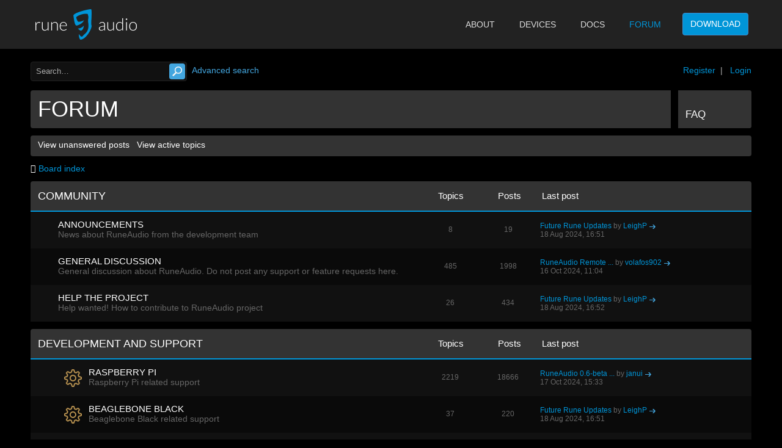

--- FILE ---
content_type: text/html; charset=UTF-8
request_url: https://www.runeaudio.com/forum/
body_size: 7579
content:
<!DOCTYPE html>
<html lang="en">
<head>
<meta charset="utf-8">
<meta name="keywords" content="">
<meta name="description" content="">
<meta name="viewport" content="width=device-width, initial-scale=1">

    <!-- App Indexing for Google Search -->
    <link href="android-app://com.quoord.tapatalkpro.activity/tapatalk/www.runeaudio.com/forum/?location=index&amp;channel=google-indexing" rel="alternate" />
    <link href="ios-app://307880732/tapatalk/www.runeaudio.com/forum/?location=index&amp;channel=google-indexing" rel="alternate" />
    
        <meta property="al:android:package" content="com.quoord.tapatalkpro.activity" />
        <meta property="al:android:url" content="tapatalk://www.runeaudio.com/forum/?location=index&amp;channel=facebook-indexing" />
        <meta property="al:android:app_name" content="Tapatalk" />
        <meta property="al:ios:url" content="tapatalk://www.runeaudio.com/forum/?location=index&amp;channel=facebook-indexing" />
        <meta property="al:ios:app_store_id" content="307880732" />
        <meta property="al:ios:app_name" content="Tapatalk" />
        
        <!-- twitter app card start-->
        <!-- https://dev.twitter.com/docs/cards/types/app-card -->
        <meta name="twitter:card" content="summary" />
        <meta name="twitter:site" content="@tapatalk" />
        <meta name="twitter:title" content="" />
        <meta name="twitter:description" content="RuneAudio Forum" />
        
        <meta name="twitter:app:id:iphone" content="307880732" />
        <meta name="twitter:app:url:iphone" content="tapatalk://www.runeaudio.com/forum/?location=index&amp;channel=twitter-indexing" />
        <meta name="twitter:app:id:ipad" content="307880732" />
        <meta name="twitter:app:url:ipad" content="tapatalk://www.runeaudio.com/forum/?location=index&amp;channel=twitter-indexing" />
        <meta name="twitter:app:id:googleplay" content="com.quoord.tapatalkpro.activity" />
        <meta name="twitter:app:url:googleplay" content="tapatalk://www.runeaudio.com/forum/?location=index&amp;channel=twitter-indexing" />
        <!-- twitter app card -->
        

<title>RuneAudio Forum &bull; RuneAudio Forum </title>

<link rel="alternate" type="application/atom+xml" title="Feed - RuneAudio Forum" href="https://www.runeaudio.com/forum/feed.php" /><link rel="alternate" type="application/atom+xml" title="Feed - New Topics" href="https://www.runeaudio.com/forum/feed.php?mode=topics" />

<script type="text/javascript">
// <![CDATA[
	var jump_page = 'Enter the page number you wish to go to:';
	var on_page = '';
	var per_page = '';
	var base_url = '';
	var style_cookie = 'phpBBstyle';
	var style_cookie_settings = '; path=/; domain=.runeaudio.com';
	var onload_functions = new Array();
	var onunload_functions = new Array();

	

	/**
	* Find a member
	*/
	function find_username(url)
	{
		popup(url, 760, 570, '_usersearch');
		return false;
	}

	/**
	* New function for handling multiple calls to window.onload and window.unload by pentapenguin
	*/
	window.onload = function()
	{
		for (var i = 0; i < onload_functions.length; i++)
		{
			eval(onload_functions[i]);
		}
	};

	window.onunload = function()
	{
		for (var i = 0; i < onunload_functions.length; i++)
		{
			eval(onunload_functions[i]);
		}
	};

// ]]>
</script>
<script type="text/javascript" src="https://www.runeaudio.com/forum/styles/runeaudio/template/styleswitcher.js"></script>
<script type="text/javascript" src="https://www.runeaudio.com/forum/styles/runeaudio/template/forum_fn.js"></script>

<link href="https://www.runeaudio.com/forum/styles/runeaudio/theme/print.css" rel="stylesheet" type="text/css" media="print" title="printonly" />
<link href="https://www.runeaudio.com/forum/style.php?id=2&amp;lang=en&amp;sid=69113d5ac3dd189c7a09e098ed062fcf" rel="stylesheet" type="text/css" media="screen, projection" />

<link href="https://www.runeaudio.com/forum/styles/runeaudio/theme/normal.css" rel="stylesheet" type="text/css" title="A" />
<link href="https://www.runeaudio.com/forum/styles/runeaudio/theme/medium.css" rel="alternate stylesheet" type="text/css" title="A+" />
<link href="https://www.runeaudio.com/forum/styles/runeaudio/theme/large.css" rel="alternate stylesheet" type="text/css" title="A++" />



<link href="https://www.runeaudio.com/forum/styles/runeaudio/theme/font-awesome.min.css" rel="stylesheet" type="text/css" media="screen, projection" />
<link href="https://www.runeaudio.com/forum/styles/runeaudio/theme/bootstrap-clean.css" rel="stylesheet" type="text/css" media="screen, projection" />
<link href="https://www.runeaudio.com/forum/styles/runeaudio/theme/app-clean.css" rel="stylesheet" type="text/css" media="screen, projection" />
<link href="https://www.runeaudio.com/forum/styles/runeaudio/theme/runeaudio.css?v=20141106" rel="stylesheet" type="text/css" media="screen, projection" />

<script type="text/javascript" src="https://ajax.googleapis.com/ajax/libs/jquery/1.10.2/jquery.min.js"></script>
<script type="text/javascript">
	$(document).ready(function() {
		$('.navbar-toggle').click(function() {
			$('.nav-main').slideToggle();
		});
	});
</script>

<script type="text/javascript">
$(document).ready(function() {
	$('a.login-window').click(function() {
		
		// Getting the variable's value from a link 
		var loginBox = this.hash;

		//Fade in the Popup and add close button
		$(loginBox).fadeIn(300);
		
		//Set the center alignment padding + border
		var popMargTop = ($(loginBox).height() + 24) / 2; 
		var popMargLeft = ($(loginBox).width() + 24) / 2; 
		
		$(loginBox).css({ 
			'margin-top' : -popMargTop,
			'margin-left' : -popMargLeft
		});
		
		// Add the mask to body
		$('body').append('<div id="mask"></div>');
		$('#mask').fadeIn(300);
		
		return false;
	});
	
	// When clicking on the button close or the mask layer the popup closed
	$('a.close, #mask').on('click', function() { 
	  $('#mask , .login-popup').fadeOut(300 , function() {
		$('#mask').remove();  
	}); 
	return false;
	});
	
	$('#navbar_username').focus(function() {
		$('#navbar_username').parent().addClass('active');
	}); 
	$('#navbar_username').blur(function() {
		$('#navbar_username').parent().removeClass('active');
	}); 
	$('#navbar_password').focus(function() {
		$('#navbar_password').parent().addClass('active');
	}); 
	$('#navbar_password').blur(function() {
		$('#navbar_password').parent().removeClass('active');
	}); 

});
</script>

<script type="text/javascript">
	$(document).ready(function() {
		$(".toggleMenuButton").click(function () {
			$(".tabs").slideToggle("fast");
			$(".toggleMenuButton").toggleClass("active");
		})

		$(window).resize(function() {
		    //small-screen
		    if (window.innerWidth < 767) {
		        $(".tabs").css('display', '');
			    $('.toggleMenuButton').removeClass('active');
		    }
		        //end small-screen
		}) .resize(); // trigger resize event

	});
</script>
<!-- Google Web Fonts -->
<link href="https://fonts.googleapis.com/css?family=Lato:300,400,700" rel="stylesheet" type="text/css">

</head>

<body id="phpbb" class="section-index ltr">

<header id="header-top" class="banner navbar navbar-default navbar-static-top" role="banner">
	<div class="container">
		<a class="navbar-brand" href="https://www.runeaudio.com/">
			<img src="https://www.runeaudio.com/assets/img/logo.png" alt="RuneAudio">
		</a>
		<div class="navbar-header">
			<button type="button" class="navbar-toggle" data-toggle="collapse" data-target=".navbar-collapse">
				<span class="sr-only">Toggle navigation</span>
				<span class="icon-bar"></span>
				<span class="icon-bar"></span>
				<span class="icon-bar"></span>
			</button>
		</div>
		<nav class="nav-main collapse navbar-collapse" role="navigation">
			<ul id="menu-primary-navigation" class="nav navbar-nav navbar-right"><li class="menu-about"><a href="https://www.runeaudio.com/about/">About</a></li>
				<li class="menu-devices"><a title="Certified devices" href="https://www.runeaudio.com/certified-devices/">Devices</a></li>
				<li class="menu-docs"><a href="https://www.runeaudio.com/documentation/">Docs</a></li>
				<li class="active menu-forum"><a href="https://www.runeaudio.com/forum/">Forum</a></li>
				<li class="getnow menu-download"><a href="https://www.runeaudio.com/download/">Download</a></li>
			</ul>
		</nav>
	</div>
</header>

<div id="wrap">
	<a id="top" accesskey="t"></a>
	<div id="page-header">
    	<div id="above-headerbar">
			
			<ul class="user-links">
                <li><a href="https://www.runeaudio.com/forum/ucp.php?mode=register&amp;sid=69113d5ac3dd189c7a09e098ed062fcf">Register</a>&nbsp;&nbsp;|</li>
                <li><a href="#login-box" class="login-window" title="Login" accesskey="x">Login</a><a href="https://www.runeaudio.com/forum/ucp.php?mode=login&amp;sid=69113d5ac3dd189c7a09e098ed062fcf" class="login-link" title="Login" accesskey="x">Login</a></li>
			</ul>

			<div id="login-box" class="login-popup">
			    <a href="#" class="close"><img src="https://www.runeaudio.com/forum/styles/runeaudio/theme/images/close_popup.png" class="close-button" title="Close" alt="Close" /></a>
			    <div id="login-text">Login</div>

				<form method="post" action="https://www.runeaudio.com/forum/ucp.php?mode=login&amp;sid=69113d5ac3dd189c7a09e098ed062fcf" class="quick-login">
					<fieldset>
						<div class="navbar_username_outer">
							<label for="username">Username:</label>&nbsp;<br /><input type="text" name="username" id="navbar_username" size="10" class="inputbox" title="Username" />
						</div>

						<div class="navbar_password_outer">
							<label for="password">Password:</label>&nbsp;<br /><input type="password" name="password" id="navbar_password" size="10" class="inputbox" title="Password" />
						</div>




						<div class="login-buttons">
							<input type="submit" name="login" value="Login" class="button2" />
							<input type="hidden" name="redirect" value="./index.php?sid=69113d5ac3dd189c7a09e098ed062fcf" />

							
								<label id="autologin_label" for="autologin">Log me on automatically each visit <input type="checkbox" name="autologin" id="autologin" /></label>
							
						</div>
					</fieldset>
				</form>			        
					<a class="register-link" href="https://www.runeaudio.com/forum/ucp.php?mode=register&amp;sid=69113d5ac3dd189c7a09e098ed062fcf">Register</a>
			        
			</div>

            
			<div class="search-box">
				<form action="./search.php?sid=69113d5ac3dd189c7a09e098ed062fcf" method="get" id="search">
				<fieldset>
                	<div class="search-box-inner">
                        <input class="button2" value="Search" type="submit" />
                        <input name="keywords" id="keywords" type="text" maxlength="128" title="Search for keywords" class="inputbox search" value="Search…" onclick="if(this.value=='Search…')this.value='';" onblur="if(this.value=='')this.value='Search…';" />
                    </div>
                    &nbsp;<a href="./search.php?sid=69113d5ac3dd189c7a09e098ed062fcf" class="search-adv-link" title="View the advanced search options">Advanced search</a> <input type="hidden" name="sid" value="69113d5ac3dd189c7a09e098ed062fcf" />

				</fieldset>
				</form>
			</div>
            
        </div>
        
        <div id="header">
        	<a href="https://www.runeaudio.com/forum/?sid=69113d5ac3dd189c7a09e098ed062fcf" id="logo" title="Board index">Forum</a>

<div class="tabs-outer">
            	<a href="javascript:void(0);" title="Menu" class="toggleMenuButton"></a>
            	<ul class="tabs">
            		<li id="faq-link"><a href="https://www.runeaudio.com/forum/faq.php?sid=69113d5ac3dd189c7a09e098ed062fcf" title="Frequently Asked Questions"><span>FAQ</span></a></li>
            		<!-- Add tabs below -->
                  
            	</ul>
            </div>

        </div>
        <div id="subheader-menu">
            
            <ul class="links right">
                
            </ul>
            <ul class="links">
                
                    <li id="submenu-unanswered"><a href="./search.php?search_id=unanswered&amp;sid=69113d5ac3dd189c7a09e098ed062fcf">View unanswered posts</a></li><li id="submenu-active-topics"><a href="./search.php?search_id=active_topics&amp;sid=69113d5ac3dd189c7a09e098ed062fcf">View active topics</a></li>
                
            </ul>
            
        </div>
        
        <div id="breadcrumbs">
        	<a href="https://www.runeaudio.com/forum/?sid=69113d5ac3dd189c7a09e098ed062fcf" accesskey="h"><i class="icon-home sx"></i>Board index</a> 
        </div>

		<ul class="thread-icons">
          
		</ul>

	</div>

	<a id="start_here"></a>



	<div id="page-body">
		

<div id="page-body-inner" class="no-sidebar">


		<div class="forabg">
			<ul class="topiclist">
				<li class="header">
					<dl class="icon">
						<dt><a href="https://www.runeaudio.com/forum/community-f1.html?sid=69113d5ac3dd189c7a09e098ed062fcf">Community</a></dt>
						<dd class="topics">Topics</dd>
						<dd class="posts">Posts</dd>
						<dd class="lastpost"><span>Last post</span></dd>
					</dl>
				</li>
			</ul>
			<ul class="topiclist forums">
	
		<li class="row">
			<dl class="icon" style="background-image: url(https://www.runeaudio.com/forum/styles/runeaudio/imageset/forum_read.png); background-repeat: no-repeat;">
				<dt title="No unread posts">
				<!-- <a class="feed-icon-forum" title="Feed - Announcements" href="https://www.runeaudio.com/forum/feed.php?f=2"><img src="https://www.runeaudio.com/forum/styles/runeaudio/theme/images/feed.gif" alt="Feed - Announcements" /></a> -->
					<a href="https://www.runeaudio.com/forum/announcements-f2.html?sid=69113d5ac3dd189c7a09e098ed062fcf" class="forumtitle">Announcements</a><br />
					News about RuneAudio from the development team
					
				</dt>
				
					<dd class="topics">8 <dfn>Topics</dfn></dd>
					<dd class="posts">19 <dfn>Posts</dfn></dd>
					<dd class="lastpost"><span>
						<a href="https://www.runeaudio.com/forum/future-updates-of-runeaudio-t7630.html?sid=69113d5ac3dd189c7a09e098ed062fcf" title="Future Rune Updates : Announcements">Future Rune Updates</a> <dfn>Last post</dfn> by <a href="https://www.runeaudio.com/forum/member5718.html?sid=69113d5ac3dd189c7a09e098ed062fcf">LeighP</a>
						<a href="https://www.runeaudio.com/forum/future-updates-of-runeaudio-t7630.html?sid=69113d5ac3dd189c7a09e098ed062fcf#p32843"><img src="https://www.runeaudio.com/forum/styles/runeaudio/imageset/icon_topic_latest.png" width="12" height="10" alt="View the latest post" title="View the latest post" /></a> <br />18 Aug 2024, 16:51</span>
					</dd>
				
			</dl>
		</li>
	
		<li class="row">
			<dl class="icon" style="background-image: url(https://www.runeaudio.com/forum/styles/runeaudio/imageset/forum_read.png); background-repeat: no-repeat;">
				<dt title="No unread posts">
				<!-- <a class="feed-icon-forum" title="Feed - General discussion" href="https://www.runeaudio.com/forum/feed.php?f=3"><img src="https://www.runeaudio.com/forum/styles/runeaudio/theme/images/feed.gif" alt="Feed - General discussion" /></a> -->
					<a href="https://www.runeaudio.com/forum/general-discussion-f3.html?sid=69113d5ac3dd189c7a09e098ed062fcf" class="forumtitle">General discussion</a><br />
					General discussion about RuneAudio. Do not post any support or feature requests here.
					
				</dt>
				
					<dd class="topics">485 <dfn>Topics</dfn></dd>
					<dd class="posts">1998 <dfn>Posts</dfn></dd>
					<dd class="lastpost"><span>
						<a href="https://www.runeaudio.com/forum/runeaudio-remote-control-for-android-t3154.html?sid=69113d5ac3dd189c7a09e098ed062fcf" title="RuneAudio Remote Control for Android : General discussion">RuneAudio Remote ...</a> <dfn>Last post</dfn> by <a href="https://www.runeaudio.com/forum/member9080.html?sid=69113d5ac3dd189c7a09e098ed062fcf">volafos902</a>
						<a href="https://www.runeaudio.com/forum/runeaudio-remote-control-for-android-t3154-90.html?sid=69113d5ac3dd189c7a09e098ed062fcf#p32885"><img src="https://www.runeaudio.com/forum/styles/runeaudio/imageset/icon_topic_latest.png" width="12" height="10" alt="View the latest post" title="View the latest post" /></a> <br />16 Oct 2024, 11:04</span>
					</dd>
				
			</dl>
		</li>
	
		<li class="row">
			<dl class="icon" style="background-image: url(https://www.runeaudio.com/forum/styles/runeaudio/imageset/forum_read.png); background-repeat: no-repeat;">
				<dt title="No unread posts">
				<!-- <a class="feed-icon-forum" title="Feed - Help the project" href="https://www.runeaudio.com/forum/feed.php?f=24"><img src="https://www.runeaudio.com/forum/styles/runeaudio/theme/images/feed.gif" alt="Feed - Help the project" /></a> -->
					<a href="https://www.runeaudio.com/forum/help-the-project-f24.html?sid=69113d5ac3dd189c7a09e098ed062fcf" class="forumtitle">Help the project</a><br />
					Help wanted! How to contribute to RuneAudio project
					
				</dt>
				
					<dd class="topics">26 <dfn>Topics</dfn></dd>
					<dd class="posts">434 <dfn>Posts</dfn></dd>
					<dd class="lastpost"><span>
						<a href="https://www.runeaudio.com/forum/future-rune-updates-t7632.html?sid=69113d5ac3dd189c7a09e098ed062fcf" title="Future Rune Updates : Help the project">Future Rune Updates</a> <dfn>Last post</dfn> by <a href="https://www.runeaudio.com/forum/member5718.html?sid=69113d5ac3dd189c7a09e098ed062fcf">LeighP</a>
						<a href="https://www.runeaudio.com/forum/future-rune-updates-t7632.html?sid=69113d5ac3dd189c7a09e098ed062fcf#p32845"><img src="https://www.runeaudio.com/forum/styles/runeaudio/imageset/icon_topic_latest.png" width="12" height="10" alt="View the latest post" title="View the latest post" /></a> <br />18 Aug 2024, 16:52</span>
					</dd>
				
			</dl>
		</li>
	
			</ul>

		</div>
	
		<div class="forabg">
			<ul class="topiclist">
				<li class="header">
					<dl class="icon">
						<dt><a href="https://www.runeaudio.com/forum/development-and-support-f4.html?sid=69113d5ac3dd189c7a09e098ed062fcf">Development and Support</a></dt>
						<dd class="topics">Topics</dd>
						<dd class="posts">Posts</dd>
						<dd class="lastpost"><span>Last post</span></dd>
					</dl>
				</li>
			</ul>
			<ul class="topiclist forums">
	
		<li class="row">
			<dl class="icon" style="background-image: url(https://www.runeaudio.com/forum/styles/runeaudio/imageset/forum_read.png); background-repeat: no-repeat;">
				<dt title="No unread posts">
				<!-- <a class="feed-icon-forum" title="Feed - Raspberry Pi" href="https://www.runeaudio.com/forum/feed.php?f=7"><img src="https://www.runeaudio.com/forum/styles/runeaudio/theme/images/feed.gif" alt="Feed - Raspberry Pi" /></a> --><span class="forum-image"><img src="./images/icon-device.png" alt="No unread posts" /></span>
					<a href="https://www.runeaudio.com/forum/raspberry-pi-f7.html?sid=69113d5ac3dd189c7a09e098ed062fcf" class="forumtitle">Raspberry Pi</a><br />
					Raspberry Pi related support
					
				</dt>
				
					<dd class="topics">2219 <dfn>Topics</dfn></dd>
					<dd class="posts">18666 <dfn>Posts</dfn></dd>
					<dd class="lastpost"><span>
						<a href="https://www.runeaudio.com/forum/runeaudio-0-6-beta-for-most-raspberry-pi-models-t7585.html?sid=69113d5ac3dd189c7a09e098ed062fcf" title="RuneAudio 0.6-beta for most Raspberry Pi models : Raspberry Pi">RuneAudio 0.6-beta ...</a> <dfn>Last post</dfn> by <a href="https://www.runeaudio.com/forum/member857.html?sid=69113d5ac3dd189c7a09e098ed062fcf">janui</a>
						<a href="https://www.runeaudio.com/forum/runeaudio-0-6-beta-for-most-raspberry-pi-models-t7585-60.html?sid=69113d5ac3dd189c7a09e098ed062fcf#p32887"><img src="https://www.runeaudio.com/forum/styles/runeaudio/imageset/icon_topic_latest.png" width="12" height="10" alt="View the latest post" title="View the latest post" /></a> <br />17 Oct 2024, 15:33</span>
					</dd>
				
			</dl>
		</li>
	
		<li class="row">
			<dl class="icon" style="background-image: url(https://www.runeaudio.com/forum/styles/runeaudio/imageset/forum_read.png); background-repeat: no-repeat;">
				<dt title="No unread posts">
				<!-- <a class="feed-icon-forum" title="Feed - Beaglebone Black" href="https://www.runeaudio.com/forum/feed.php?f=9"><img src="https://www.runeaudio.com/forum/styles/runeaudio/theme/images/feed.gif" alt="Feed - Beaglebone Black" /></a> --><span class="forum-image"><img src="./images/icon-device.png" alt="No unread posts" /></span>
					<a href="https://www.runeaudio.com/forum/beaglebone-black-f9.html?sid=69113d5ac3dd189c7a09e098ed062fcf" class="forumtitle">Beaglebone Black</a><br />
					Beaglebone Black related support
					
				</dt>
				
					<dd class="topics">37 <dfn>Topics</dfn></dd>
					<dd class="posts">220 <dfn>Posts</dfn></dd>
					<dd class="lastpost"><span>
						<a href="https://www.runeaudio.com/forum/for-future-updates-t7629.html?sid=69113d5ac3dd189c7a09e098ed062fcf" title="Future Rune Updates : Beaglebone Black">Future Rune Updates</a> <dfn>Last post</dfn> by <a href="https://www.runeaudio.com/forum/member5718.html?sid=69113d5ac3dd189c7a09e098ed062fcf">LeighP</a>
						<a href="https://www.runeaudio.com/forum/for-future-updates-t7629.html?sid=69113d5ac3dd189c7a09e098ed062fcf#p32842"><img src="https://www.runeaudio.com/forum/styles/runeaudio/imageset/icon_topic_latest.png" width="12" height="10" alt="View the latest post" title="View the latest post" /></a> <br />18 Aug 2024, 16:51</span>
					</dd>
				
			</dl>
		</li>
	
		<li class="row">
			<dl class="icon" style="background-image: url(https://www.runeaudio.com/forum/styles/runeaudio/imageset/forum_read.png); background-repeat: no-repeat;">
				<dt title="No unread posts">
				<!-- <a class="feed-icon-forum" title="Feed - CuBox" href="https://www.runeaudio.com/forum/feed.php?f=8"><img src="https://www.runeaudio.com/forum/styles/runeaudio/theme/images/feed.gif" alt="Feed - CuBox" /></a> --><span class="forum-image"><img src="./images/icon-device.png" alt="No unread posts" /></span>
					<a href="https://www.runeaudio.com/forum/cubox-f8.html?sid=69113d5ac3dd189c7a09e098ed062fcf" class="forumtitle">CuBox</a><br />
					CuBox related support
					
				</dt>
				
					<dd class="topics">16 <dfn>Topics</dfn></dd>
					<dd class="posts">70 <dfn>Posts</dfn></dd>
					<dd class="lastpost"><span>
						<a href="https://www.runeaudio.com/forum/future-rune-updates-t7634.html?sid=69113d5ac3dd189c7a09e098ed062fcf" title="Future Rune Updates : CuBox">Future Rune Updates</a> <dfn>Last post</dfn> by <a href="https://www.runeaudio.com/forum/member5718.html?sid=69113d5ac3dd189c7a09e098ed062fcf">LeighP</a>
						<a href="https://www.runeaudio.com/forum/future-rune-updates-t7634.html?sid=69113d5ac3dd189c7a09e098ed062fcf#p32847"><img src="https://www.runeaudio.com/forum/styles/runeaudio/imageset/icon_topic_latest.png" width="12" height="10" alt="View the latest post" title="View the latest post" /></a> <br />18 Aug 2024, 16:53</span>
					</dd>
				
			</dl>
		</li>
	
		<li class="row">
			<dl class="icon" style="background-image: url(https://www.runeaudio.com/forum/styles/runeaudio/imageset/forum_read.png); background-repeat: no-repeat;">
				<dt title="No unread posts">
				<!-- <a class="feed-icon-forum" title="Feed - UDOO" href="https://www.runeaudio.com/forum/feed.php?f=10"><img src="https://www.runeaudio.com/forum/styles/runeaudio/theme/images/feed.gif" alt="Feed - UDOO" /></a> --><span class="forum-image"><img src="./images/icon-device.png" alt="No unread posts" /></span>
					<a href="https://www.runeaudio.com/forum/udoo-f10.html?sid=69113d5ac3dd189c7a09e098ed062fcf" class="forumtitle">UDOO</a><br />
					UDOO related support
					
				</dt>
				
					<dd class="topics">5 <dfn>Topics</dfn></dd>
					<dd class="posts">67 <dfn>Posts</dfn></dd>
					<dd class="lastpost"><span>
						<a href="https://www.runeaudio.com/forum/run-arduino-ide-headless-in-udoo-x86-t7644.html?sid=69113d5ac3dd189c7a09e098ed062fcf" title="Run Arduino IDE headless in UDOO x86? : UDOO">Run Arduino IDE ...</a> <dfn>Last post</dfn> by <a href="https://www.runeaudio.com/forum/member5718.html?sid=69113d5ac3dd189c7a09e098ed062fcf">LeighP</a>
						<a href="https://www.runeaudio.com/forum/run-arduino-ide-headless-in-udoo-x86-t7644.html?sid=69113d5ac3dd189c7a09e098ed062fcf#p32870"><img src="https://www.runeaudio.com/forum/styles/runeaudio/imageset/icon_topic_latest.png" width="12" height="10" alt="View the latest post" title="View the latest post" /></a> <br />17 Sep 2024, 21:32</span>
					</dd>
				
			</dl>
		</li>
	
		<li class="row">
			<dl class="icon" style="background-image: url(https://www.runeaudio.com/forum/styles/runeaudio/imageset/forum_read.png); background-repeat: no-repeat;">
				<dt title="No unread posts">
				<!-- <a class="feed-icon-forum" title="Feed - Cubietruck" href="https://www.runeaudio.com/forum/feed.php?f=25"><img src="https://www.runeaudio.com/forum/styles/runeaudio/theme/images/feed.gif" alt="Feed - Cubietruck" /></a> --><span class="forum-image"><img src="./images/icon-device.png" alt="No unread posts" /></span>
					<a href="https://www.runeaudio.com/forum/cubietruck-f25.html?sid=69113d5ac3dd189c7a09e098ed062fcf" class="forumtitle">Cubietruck</a><br />
					Cubietruck related support
					
				</dt>
				
					<dd class="topics">31 <dfn>Topics</dfn></dd>
					<dd class="posts">189 <dfn>Posts</dfn></dd>
					<dd class="lastpost"><span>
						<a href="https://www.runeaudio.com/forum/future-rune-updates-t7636.html?sid=69113d5ac3dd189c7a09e098ed062fcf" title="Future Rune Updates : Cubietruck">Future Rune Updates</a> <dfn>Last post</dfn> by <a href="https://www.runeaudio.com/forum/member5718.html?sid=69113d5ac3dd189c7a09e098ed062fcf">LeighP</a>
						<a href="https://www.runeaudio.com/forum/future-rune-updates-t7636.html?sid=69113d5ac3dd189c7a09e098ed062fcf#p32849"><img src="https://www.runeaudio.com/forum/styles/runeaudio/imageset/icon_topic_latest.png" width="12" height="10" alt="View the latest post" title="View the latest post" /></a> <br />18 Aug 2024, 16:55</span>
					</dd>
				
			</dl>
		</li>
	
		<li class="row">
			<dl class="icon" style="background-image: url(https://www.runeaudio.com/forum/styles/runeaudio/imageset/forum_read.png); background-repeat: no-repeat;">
				<dt title="No unread posts">
				<!-- <a class="feed-icon-forum" title="Feed - ODROID" href="https://www.runeaudio.com/forum/feed.php?f=26"><img src="https://www.runeaudio.com/forum/styles/runeaudio/theme/images/feed.gif" alt="Feed - ODROID" /></a> --><span class="forum-image"><img src="./images/icon-device.png" alt="No unread posts" /></span>
					<a href="https://www.runeaudio.com/forum/odroid-f26.html?sid=69113d5ac3dd189c7a09e098ed062fcf" class="forumtitle">ODROID</a><br />
					ODROID related support
					
				</dt>
				
					<dd class="topics">59 <dfn>Topics</dfn></dd>
					<dd class="posts">883 <dfn>Posts</dfn></dd>
					<dd class="lastpost"><span>
						<a href="https://www.runeaudio.com/forum/future-rune-updates-t7639.html?sid=69113d5ac3dd189c7a09e098ed062fcf" title="Future Rune Updates : ODROID">Future Rune Updates</a> <dfn>Last post</dfn> by <a href="https://www.runeaudio.com/forum/member5718.html?sid=69113d5ac3dd189c7a09e098ed062fcf">LeighP</a>
						<a href="https://www.runeaudio.com/forum/future-rune-updates-t7639.html?sid=69113d5ac3dd189c7a09e098ed062fcf#p32852"><img src="https://www.runeaudio.com/forum/styles/runeaudio/imageset/icon_topic_latest.png" width="12" height="10" alt="View the latest post" title="View the latest post" /></a> <br />18 Aug 2024, 16:56</span>
					</dd>
				
			</dl>
		</li>
	
		<li class="row">
			<dl class="icon" style="background-image: url(https://www.runeaudio.com/forum/styles/runeaudio/imageset/forum_read.png); background-repeat: no-repeat;">
				<dt title="No unread posts">
				<!-- <a class="feed-icon-forum" title="Feed - Bug report" href="https://www.runeaudio.com/forum/feed.php?f=5"><img src="https://www.runeaudio.com/forum/styles/runeaudio/theme/images/feed.gif" alt="Feed - Bug report" /></a> -->
					<a href="https://www.runeaudio.com/forum/bug-report-f5.html?sid=69113d5ac3dd189c7a09e098ed062fcf" class="forumtitle">Bug report</a><br />
					Please report any bug found here
					
				</dt>
				
					<dd class="topics">254 <dfn>Topics</dfn></dd>
					<dd class="posts">1270 <dfn>Posts</dfn></dd>
					<dd class="lastpost"><span>
						<a href="https://www.runeaudio.com/forum/future-rune-updates-t7637.html?sid=69113d5ac3dd189c7a09e098ed062fcf" title="Future Rune Updates : Bug report">Future Rune Updates</a> <dfn>Last post</dfn> by <a href="https://www.runeaudio.com/forum/member5718.html?sid=69113d5ac3dd189c7a09e098ed062fcf">LeighP</a>
						<a href="https://www.runeaudio.com/forum/future-rune-updates-t7637.html?sid=69113d5ac3dd189c7a09e098ed062fcf#p32850"><img src="https://www.runeaudio.com/forum/styles/runeaudio/imageset/icon_topic_latest.png" width="12" height="10" alt="View the latest post" title="View the latest post" /></a> <br />18 Aug 2024, 16:55</span>
					</dd>
				
			</dl>
		</li>
	
		<li class="row">
			<dl class="icon" style="background-image: url(https://www.runeaudio.com/forum/styles/runeaudio/imageset/forum_read.png); background-repeat: no-repeat;">
				<dt title="No unread posts">
				<!-- <a class="feed-icon-forum" title="Feed - Feature request" href="https://www.runeaudio.com/forum/feed.php?f=6"><img src="https://www.runeaudio.com/forum/styles/runeaudio/theme/images/feed.gif" alt="Feed - Feature request" /></a> -->
					<a href="https://www.runeaudio.com/forum/feature-request-f6.html?sid=69113d5ac3dd189c7a09e098ed062fcf" class="forumtitle">Feature request</a><br />
					Suggestions/requests/ideas for RuneAudio core features and functions
					
				</dt>
				
					<dd class="topics">375 <dfn>Topics</dfn></dd>
					<dd class="posts">1968 <dfn>Posts</dfn></dd>
					<dd class="lastpost"><span>
						<a href="https://www.runeaudio.com/forum/future-rune-updates-t7638.html?sid=69113d5ac3dd189c7a09e098ed062fcf" title="Future Rune Updates : Feature request">Future Rune Updates</a> <dfn>Last post</dfn> by <a href="https://www.runeaudio.com/forum/member5718.html?sid=69113d5ac3dd189c7a09e098ed062fcf">LeighP</a>
						<a href="https://www.runeaudio.com/forum/future-rune-updates-t7638.html?sid=69113d5ac3dd189c7a09e098ed062fcf#p32851"><img src="https://www.runeaudio.com/forum/styles/runeaudio/imageset/icon_topic_latest.png" width="12" height="10" alt="View the latest post" title="View the latest post" /></a> <br />18 Aug 2024, 16:55</span>
					</dd>
				
			</dl>
		</li>
	
		<li class="row">
			<dl class="icon" style="background-image: url(https://www.runeaudio.com/forum/styles/runeaudio/imageset/forum_read.png); background-repeat: no-repeat;">
				<dt title="No unread posts">
				<!-- <a class="feed-icon-forum" title="Feed - Compatibility list" href="https://www.runeaudio.com/forum/feed.php?f=11"><img src="https://www.runeaudio.com/forum/styles/runeaudio/theme/images/feed.gif" alt="Feed - Compatibility list" /></a> -->
					<a href="https://www.runeaudio.com/forum/compatibility-list-f11.html?sid=69113d5ac3dd189c7a09e098ed062fcf" class="forumtitle">Compatibility list</a><br />
					Working DACs, USB dongles, ...
					
				</dt>
				
					<dd class="topics">110 <dfn>Topics</dfn></dd>
					<dd class="posts">417 <dfn>Posts</dfn></dd>
					<dd class="lastpost"><span>
						<a href="https://www.runeaudio.com/forum/future-rune-updates-t7640.html?sid=69113d5ac3dd189c7a09e098ed062fcf" title="Future Rune Updates : Compatibility list">Future Rune Updates</a> <dfn>Last post</dfn> by <a href="https://www.runeaudio.com/forum/member5718.html?sid=69113d5ac3dd189c7a09e098ed062fcf">LeighP</a>
						<a href="https://www.runeaudio.com/forum/future-rune-updates-t7640.html?sid=69113d5ac3dd189c7a09e098ed062fcf#p32853"><img src="https://www.runeaudio.com/forum/styles/runeaudio/imageset/icon_topic_latest.png" width="12" height="10" alt="View the latest post" title="View the latest post" /></a> <br />18 Aug 2024, 16:56</span>
					</dd>
				
			</dl>
		</li>
	
			</ul>

		</div>
	
		<div class="forabg">
			<ul class="topiclist">
				<li class="header">
					<dl class="icon">
						<dt><a href="https://www.runeaudio.com/forum/hi-fi-f14.html?sid=69113d5ac3dd189c7a09e098ed062fcf">Hi-Fi</a></dt>
						<dd class="topics">Topics</dd>
						<dd class="posts">Posts</dd>
						<dd class="lastpost"><span>Last post</span></dd>
					</dl>
				</li>
			</ul>
			<ul class="topiclist forums">
	
		<li class="row">
			<dl class="icon" style="background-image: url(https://www.runeaudio.com/forum/styles/runeaudio/imageset/forum_read.png); background-repeat: no-repeat;">
				<dt title="No unread posts">
				<!-- <a class="feed-icon-forum" title="Feed - Hi-Fi systems" href="https://www.runeaudio.com/forum/feed.php?f=15"><img src="https://www.runeaudio.com/forum/styles/runeaudio/theme/images/feed.gif" alt="Feed - Hi-Fi systems" /></a> -->
					<a href="https://www.runeaudio.com/forum/hi-fi-systems-f15.html?sid=69113d5ac3dd189c7a09e098ed062fcf" class="forumtitle">Hi-Fi systems</a><br />
					Everything about Hi-Fi equipment
					
				</dt>
				
					<dd class="topics">65 <dfn>Topics</dfn></dd>
					<dd class="posts">395 <dfn>Posts</dfn></dd>
					<dd class="lastpost"><span>
						<a href="https://www.runeaudio.com/forum/first-hi-fi-set-up-question-t7643.html?sid=69113d5ac3dd189c7a09e098ed062fcf" title="First Hi-Fi set up. Question! : Hi-Fi systems">First Hi-Fi set up. ...</a> <dfn>Last post</dfn> by <a href="https://www.runeaudio.com/forum/member5718.html?sid=69113d5ac3dd189c7a09e098ed062fcf">LeighP</a>
						<a href="https://www.runeaudio.com/forum/first-hi-fi-set-up-question-t7643.html?sid=69113d5ac3dd189c7a09e098ed062fcf#p32871"><img src="https://www.runeaudio.com/forum/styles/runeaudio/imageset/icon_topic_latest.png" width="12" height="10" alt="View the latest post" title="View the latest post" /></a> <br />17 Sep 2024, 21:33</span>
					</dd>
				
			</dl>
		</li>
	
		<li class="row">
			<dl class="icon" style="background-image: url(https://www.runeaudio.com/forum/styles/runeaudio/imageset/forum_read.png); background-repeat: no-repeat;">
				<dt title="No unread posts">
				<!-- <a class="feed-icon-forum" title="Feed - DIY and tweaks" href="https://www.runeaudio.com/forum/feed.php?f=16"><img src="https://www.runeaudio.com/forum/styles/runeaudio/theme/images/feed.gif" alt="Feed - DIY and tweaks" /></a> -->
					<a href="https://www.runeaudio.com/forum/diy-and-tweaks-f16.html?sid=69113d5ac3dd189c7a09e098ed062fcf" class="forumtitle">DIY and tweaks</a><br />
					Build/modify/repair equipment and improve systems performance by yourself
					
				</dt>
				
					<dd class="topics">89 <dfn>Topics</dfn></dd>
					<dd class="posts">651 <dfn>Posts</dfn></dd>
					<dd class="lastpost"><span>
						<a href="https://www.runeaudio.com/forum/linear-power-supplies-any-improvement-in-sound-t758.html?sid=69113d5ac3dd189c7a09e098ed062fcf" title="Linear Power Supplies - any improvement in sound? : DIY and tweaks">Linear Power Supplies ...</a> <dfn>Last post</dfn> by <a href="https://www.runeaudio.com/forum/member9013.html?sid=69113d5ac3dd189c7a09e098ed062fcf">Lachlan2024</a>
						<a href="https://www.runeaudio.com/forum/linear-power-supplies-any-improvement-in-sound-t758-60.html?sid=69113d5ac3dd189c7a09e098ed062fcf#p32861"><img src="https://www.runeaudio.com/forum/styles/runeaudio/imageset/icon_topic_latest.png" width="12" height="10" alt="View the latest post" title="View the latest post" /></a> <br />22 Aug 2024, 04:00</span>
					</dd>
				
			</dl>
		</li>
	
			</ul>

		</div>
	
		<div class="forabg">
			<ul class="topiclist">
				<li class="header">
					<dl class="icon">
						<dt><a href="https://www.runeaudio.com/forum/music-f17.html?sid=69113d5ac3dd189c7a09e098ed062fcf">Music</a></dt>
						<dd class="topics">Topics</dd>
						<dd class="posts">Posts</dd>
						<dd class="lastpost"><span>Last post</span></dd>
					</dl>
				</li>
			</ul>
			<ul class="topiclist forums">
	
		<li class="row">
			<dl class="icon" style="background-image: url(https://www.runeaudio.com/forum/styles/runeaudio/imageset/forum_read.png); background-repeat: no-repeat;">
				<dt title="No unread posts">
				<!-- <a class="feed-icon-forum" title="Feed - Listening to / Recommendations" href="https://www.runeaudio.com/forum/feed.php?f=18"><img src="https://www.runeaudio.com/forum/styles/runeaudio/theme/images/feed.gif" alt="Feed - Listening to / Recommendations" /></a> -->
					<a href="https://www.runeaudio.com/forum/listening-recommendations-f18.html?sid=69113d5ac3dd189c7a09e098ed062fcf" class="forumtitle">Listening to / Recommendations</a><br />
					Suggest the music you love
					
				</dt>
				
					<dd class="topics">17 <dfn>Topics</dfn></dd>
					<dd class="posts">92 <dfn>Posts</dfn></dd>
					<dd class="lastpost"><span>
						<a href="https://www.runeaudio.com/forum/spotify-premium-3-month-trial-t4287.html?sid=69113d5ac3dd189c7a09e098ed062fcf" title="Spotify Premium 3 month trial : Listening to / Recommendations">Spotify Premium 3 ...</a> <dfn>Last post</dfn> by <a href="https://www.runeaudio.com/forum/member9034.html?sid=69113d5ac3dd189c7a09e098ed062fcf">NehaWhitehead</a>
						<a href="https://www.runeaudio.com/forum/spotify-premium-3-month-trial-t4287.html?sid=69113d5ac3dd189c7a09e098ed062fcf#p32867"><img src="https://www.runeaudio.com/forum/styles/runeaudio/imageset/icon_topic_latest.png" width="12" height="10" alt="View the latest post" title="View the latest post" /></a> <br />13 Sep 2024, 09:33</span>
					</dd>
				
			</dl>
		</li>
	
		<li class="row">
			<dl class="icon" style="background-image: url(https://www.runeaudio.com/forum/styles/runeaudio/imageset/forum_read.png); background-repeat: no-repeat;">
				<dt title="No unread posts">
				<!-- <a class="feed-icon-forum" title="Feed - Audiophile test tracks" href="https://www.runeaudio.com/forum/feed.php?f=19"><img src="https://www.runeaudio.com/forum/styles/runeaudio/theme/images/feed.gif" alt="Feed - Audiophile test tracks" /></a> -->
					<a href="https://www.runeaudio.com/forum/audiophile-test-tracks-f19.html?sid=69113d5ac3dd189c7a09e098ed062fcf" class="forumtitle">Audiophile test tracks</a><br />
					Your personal reference audiophile recording used to test Hi-Fi equipment
					
				</dt>
				
					<dd class="topics">8 <dfn>Topics</dfn></dd>
					<dd class="posts">46 <dfn>Posts</dfn></dd>
					<dd class="lastpost"><span>
						<a href="https://www.runeaudio.com/forum/question-about-noise-cancelling-microphones-t4845.html?sid=69113d5ac3dd189c7a09e098ed062fcf" title="Question about noise cancelling Microphones : Audiophile test tracks">Question about noise ...</a> <dfn>Last post</dfn> by <a href="https://www.runeaudio.com/forum/member7920.html?sid=69113d5ac3dd189c7a09e098ed062fcf">neelyang77</a>
						<a href="https://www.runeaudio.com/forum/question-about-noise-cancelling-microphones-t4845.html?sid=69113d5ac3dd189c7a09e098ed062fcf#p31957"><img src="https://www.runeaudio.com/forum/styles/runeaudio/imageset/icon_topic_latest.png" width="12" height="10" alt="View the latest post" title="View the latest post" /></a> <br />01 Aug 2022, 10:34</span>
					</dd>
				
			</dl>
		</li>
	
		<li class="row">
			<dl class="icon" style="background-image: url(https://www.runeaudio.com/forum/styles/runeaudio/imageset/forum_read.png); background-repeat: no-repeat;">
				<dt title="No unread posts">
				<!-- <a class="feed-icon-forum" title="Feed - Free resources" href="https://www.runeaudio.com/forum/feed.php?f=20"><img src="https://www.runeaudio.com/forum/styles/runeaudio/theme/images/feed.gif" alt="Feed - Free resources" /></a> -->
					<a href="https://www.runeaudio.com/forum/free-resources-f20.html?sid=69113d5ac3dd189c7a09e098ed062fcf" class="forumtitle">Free resources</a><br />
					Download (hi-res) albums/tracks for free
					
				</dt>
				
					<dd class="topics">16 <dfn>Topics</dfn></dd>
					<dd class="posts">64 <dfn>Posts</dfn></dd>
					<dd class="lastpost"><span>
						<a href="https://www.runeaudio.com/forum/mega-dimensional-sound-t7472.html?sid=69113d5ac3dd189c7a09e098ed062fcf" title="Mega Dimensional Sound : Free resources">Mega Dimensional Sound</a> <dfn>Last post</dfn> by <a href="https://www.runeaudio.com/forum/member1121.html?sid=69113d5ac3dd189c7a09e098ed062fcf">ianhaynes</a>
						<a href="https://www.runeaudio.com/forum/mega-dimensional-sound-t7472.html?sid=69113d5ac3dd189c7a09e098ed062fcf#p32139"><img src="https://www.runeaudio.com/forum/styles/runeaudio/imageset/icon_topic_latest.png" width="12" height="10" alt="View the latest post" title="View the latest post" /></a> <br />11 Nov 2022, 22:18</span>
					</dd>
				
			</dl>
		</li>
	
			</ul>

		</div>
	<h3 class="dark-header">Who is online</h3>
	<div class="dark-header-content">In total there are <strong>277</strong> users online :: 3 registered, 0 hidden and 274 guests (based on users active over the past 5 minutes)<br />Most users ever online was <strong>1552</strong> on 07 Jun 2025, 07:52<br /> <br />Registered users: <span style="color: #9E8DA7;" class="username-coloured">Baidu [Spider]</span>, <span style="color: #9E8DA7;" class="username-coloured">Bing [Bot]</span>, <span style="color: #9E8DA7;" class="username-coloured">Google Feedfetcher</span>
	<br /><em>Legend: <a style="color:#C09853" href="https://www.runeaudio.com/forum/group5.html?sid=69113d5ac3dd189c7a09e098ed062fcf">Administrators</a>, <a style="color:#9999FF" href="https://www.runeaudio.com/forum/group10.html?sid=69113d5ac3dd189c7a09e098ed062fcf">Moderators</a></em></div>

	<h3 class="dark-header">Statistics</h3>
	<div class="dark-header-content">Total posts <strong>27480</strong> &bull; Total topics <strong>3828</strong> &bull; Total members <strong>5920</strong> &bull; Our newest member <strong><a href="https://www.runeaudio.com/forum/member9084.html?sid=69113d5ac3dd189c7a09e098ed062fcf">Landstaronline</a></strong></div>



</div>

<!-- Sidebar goes below --></div>
	<!-- Prefooter blocks go below -->
	<div id="page-footer">
		<div class="navbar">
			<ul class="linklist">
					
				<li class="rightside"><a href="https://www.runeaudio.com/forum/the-team.html?sid=69113d5ac3dd189c7a09e098ed062fcf">The team</a> &bull; <a href="https://www.runeaudio.com/forum/ucp.php?mode=delete_cookies&amp;sid=69113d5ac3dd189c7a09e098ed062fcf">Delete all board cookies</a> &bull; All times are UTC + 1 hour </li>
			</ul>
		</div>
		<div class="copyright">
			
			Powered by <a href="https://www.phpbb.com/">phpBB</a>&reg; Forum Software &copy; phpBB Group<!-- Tapatalk Detect body start --> 
    <script type="text/javascript">
    if(typeof(tapatalkDetect) == "function") {
        tapatalkDetect();
    }
    </script>
    <!-- Tapatalk Detect banner body end -->
			<br /><br /><a href="http://www.phpbb-seo.com/" title="Search Engine Optimization"><img src="https://www.runeaudio.com/forum/images/phpbb-seo.png" alt="phpBB SEO"/></a><br />Time : 0.026s | 9 Queries | GZIP : On
		</div>
	</div>
</div>
<div>
	<a id="bottom" accesskey="z"></a>
	
</div>
<div id="footer">
	<footer class="content-info container" role="contentinfo">
		<div class="row">
			<div class="col-sm-4">
				<nav class="footer-menu" role="navigation">
					<h4>Overview</h4>
					<ul id="menu-footer-navigation-1" class="">
						<li><a href="https://www.runeaudio.com/features/">Features</a></li>
						<li><a href="https://www.runeaudio.com/clients/">Clients</a></li>
						<li><a href="https://www.runeaudio.com/documentation/">Documentation</a></li>
						<li><a href="https://www.runeaudio.com/changelog/">Changelog</a></li>
						<li><a href="https://www.runeaudio.com/news/">News</a></li>
					</ul>
				</nav>
			</div>
			<div class="col-sm-4">
				<nav class="footer-menu" role="navigation">
					<h4>The project</h4>
					<ul id="menu-footer-navigation-2" class="">
						<li><a href="https://www.runeaudio.com/team/">Team</a></li>
						<li><a href="https://www.runeaudio.com/support-us/">Support us</a></li>
						<li><a href="https://www.runeaudio.com/license-copyright/">License &#038; Copyright</a></li>
						<li><a href="https://www.runeaudio.com/credits/">Credits</a></li>
						<li><a href="https://www.runeaudio.com/blog/">Blog</a></li>
					</ul>
				</nav>
			</div>
			<div class="col-sm-4 credits">
				<p class="footer-buttons">
					<a class="btn btn-large" target="_blank" href="https://github.com/RuneAudio" title="RuneAudio on GitHub"><i class="icon-github"></i></a>
					<a class="btn btn-large" target="_blank" href="https://www.facebook.com/runeaudio" title="RuneAudio on Facebook"><i class="icon-facebook"></i></a>
					<a class="btn btn-large" target="_blank" href="https://twitter.com/runeaudio" title="RuneAudio on Twitter"><i class="icon-twitter"></i></a>
					<a class="btn btn-large" target="_blank" href="https://plus.google.com/+Runeaudio/" title="RuneAudio on Google+"><i class="icon-google-plus"></i></a>
					<a class="btn btn-large" href="https://www.runeaudio.com/forum/" title="RuneAudio forum"><i class="icon-comments"></i></a>
					<a class="btn btn-large" href="https://feeds.feedburner.com/RuneAudio" title="RSS feed"><i class="icon-rss"></i></a>
					<a class="btn btn-large" href="https://www.runeaudio.com/newsletter/" title="RuneAudio newsletter"><i class="icon-envelope"></i></a>
				</p>
				<p>&copy; 2013-2014 RuneAudio All rights reserved.<br>
				<a href="https://www.runeaudio.com/contact-us/">Contact us</a> - <a href="https://www.runeaudio.com/privacy/">Privacy Policy</a></p>
			</div>
		</div>
	</footer>
</div>

<script type="text/javascript" src="https://www.runeaudio.com/forum/styles/runeaudio/template/scripts.js"></script>
<script>
  (function(i,s,o,g,r,a,m){i['GoogleAnalyticsObject']=r;i[r]=i[r]||function(){
  (i[r].q=i[r].q||[]).push(arguments)},i[r].l=1*new Date();a=s.createElement(o),
  m=s.getElementsByTagName(o)[0];a.async=1;a.src=g;m.parentNode.insertBefore(a,m)
  })(window,document,'script','//www.google-analytics.com/analytics.js','ga');

  ga('create', 'UA-45668846-1', 'runeaudio.com');
  ga('send', 'pageview');

</script>

</body>
</html>

--- FILE ---
content_type: text/css; charset=UTF-8
request_url: https://www.runeaudio.com/forum/style.php?id=2&lang=en&sid=69113d5ac3dd189c7a09e098ed062fcf
body_size: 18478
content:
/*  phpBB3 Style Sheet
    --------------------------------------------------------------
	Style name:			Metro Blue
	Based on style:		prosilver
	Original author:	Tom Beddard ( http://www.subblue.com/ )
	Modified by:		PixelGoose Studio ( http://pixelgoose.com/ )
    --------------------------------------------------------------
*/

/* General Markup Styles
---------------------------------------- */

* {
	/* Reset browsers default margin, padding and font sizes */
	margin: 0;
	padding: 0;
}

html {
	/*font-size: 0.813em;*/
	/* Always show a scrollbar for short pages - stops the jump when the scrollbar appears. non-IE browsers */
	height: 101%;
}

body {
	/* Text-Sizing with ems: http://www.clagnut.com/blog/348/ */
	font-family: 'Open Sans', sans-serif;
	color: #828282;
	background-color: #F6F6F6;
	/*font-size: 62.5%;			 This sets the default font size to be equivalent to 10px */
	font-size: 0.813em;
	margin: 0;
	padding: 12px 0;
}

h1 {
	/* Forum name */
	font-family: 'Open Sans', sans-serif;
	margin-right: 200px;
	color: #FFFFFF;
	margin-top: 15px;
	font-weight: bold;
	font-size: 2em;
	letter-spacing: -1px;
}

h2 {
	/* Forum header titles */
	font-family: 'Open Sans', sans-serif;
	font-weight: normal;
	color: #3f3f3f;
	font-size: 2em;
	margin: 0.8em 0 0.2em 0;
	letter-spacing: -1px;
}

h2.solo {
	margin-bottom: 1em;
}
#message h2, #confirm h2 {
	border-bottom: solid 1px #E4E4E4;
}
h3 {
	/* Sub-headers (also used as post headers, but defined later) */
	font-family: 'Open Sans', sans-serif;
	font-size: 1.077em;
	color: #989898;
}

h4 {
	/* Forum and topic list titles */
	font-family: 'Open Sans', sans-serif;
	font-size: 1.3em;
}

p {
	line-height: 1.3em;
	margin-bottom: 1.5em;
}

img {
	border-width: 0;
    height: auto;
    max-width: 100%;
    vertical-align: middle;
}
hr {
	/* Also see tweaks.css */
	border: 0 none #FFFFFF;
	border-top: 1px solid #E4E4E4;
	height: 1px;
	margin: 6px 0 12px;
	display: block;
	clear: both;
}

hr.dashed {
	border-top: 1px solid #E4E4E4;
	margin: 10px 0;
}

hr.divider {
	display: none;
}

p.right {
	text-align: right;
}

/* Main blocks
---------------------------------------- */
#wrap {
	width: 1180px;
	margin: 0 auto;
}

#simple-wrap {
	padding: 6px 12px;
	background-color: #fff;
	border: solid 1px #E4E4E4;
	margin: 0 12px;
}
#simple-wrap h2 {
	border-bottom: solid 1px #E4E4E4;
}
#page-body {
	clear: both;
	overflow: hidden;
}

#page-footer {
	clear: both;
}

#page-footer h3 {
	margin-top: 20px;
}


/* Search box
--------------------------------------------- */
.search-box {
	color: #43A6DF;
	float: left;
	white-space: nowrap; /* For Opera */
}
.search-box-inner {
	display: inline-block;
    height: 28px;
    width: 250px;
    background-color: #FFFFFF;
    border: 1px solid #E4E4E4;
    height: 26px;
	padding: 2px;	
}
.search-box #keywords {
    height: 20px;
    width: 200px;
	background-color: #FFF;
}

.search-box input {
	border: 1px solid #b0b0b0;
}
.search-box .inputbox {
	padding: 2px 0 2px 6px;
}
.topic-actions .search-box {
	margin: 0 0 12px;
}
/* .button1 style defined later, just a few tweaks for the search button version */
.search-box input.button1 {
	padding: 1px 5px;
}

.search-box li {
	text-align: right;
	margin-top: 4px;
}

.search-box img {
	vertical-align: middle;
	margin-right: 3px;
}
.search-adv-link {
	line-height: 31px;
	display: inline-block;

}
.search-form {
	overflow: hidden;
}
/* Site description and logo */
#site-description {
	float: left;
	width: 70%;
}

#site-description h1 {
	margin-right: 0;
}


/* Header and tabs
---------------------------------------- */

#above-headerbar {
	height: 36px;
	margin-bottom: 12px;
}
#header {
	height: 120px;
	background-color: #43A6DF;
	margin-bottom: 12px;
	position: relative;
}
#header #logo {
	position: absolute;
	left: 12px;
	bottom: 12px;
}
#header .tabs {
	float: right;
	padding: 0;
	margin: 0;
	list-style-type: none;
}
#header li {
	float: left;
	padding: 0;
	margin: 0;
	height: 120px;
	width: 120px;
	border-left: solid 12px #F6F6F6;
}
#header li a {
	color: #fff;
	height: 120px;
	width: 120px;
	display: block;
	position: relative;
	font-size: 1.231em;
	text-transform: lowercase;
}
#header li a:hover {
	background-color: #2E3539;
}
#header li a span {
	position: absolute;
	left: 12px;
	bottom: 12px;
}
#header li#members-link a {
	background-image: url("./styles/runeaudio/imageset/tab-icon-members.png");
	background-attachment: scroll;
	background-repeat: no-repeat;
	background-position: left top;	
}
#header li#faq-link a {
	background-image: url("./styles/runeaudio/imageset/tab-icon-faq.png");
	background-attachment: scroll;
	background-repeat: no-repeat;
	background-position: left top;	
}
#header li#contacts-link a {
	background-image: url("./styles/runeaudio/imageset/tab-icon-contacts.png");
	background-attachment: scroll;
	background-repeat: no-repeat;
	background-position: left top;	
}
#header li#news-link a {
	background-image: url("./styles/runeaudio/imageset/tab-icon-news.png");
	background-attachment: scroll;
	background-repeat: no-repeat;
	background-position: left top;	
}
#header li#sample-link a {
	background-image: url("./styles/runeaudio/imageset/tab-icon-sample.png");
	background-attachment: scroll;
	background-repeat: no-repeat;
	background-position: left top;	
}

#subheader-menu {
	background-color: #2E3539;
	height: 34px;
	margin-bottom: 12px;
	-moz-box-sizing: border-box;
	-webkit-box-sizing: border-box;
	box-sizing: border-box;
	padding: 7px 12px;
}
#subheader-menu .links.right {
	float: right;
}
#subheader-menu .links.right li {
	margin-right: 0;
}
#subheader-menu .links li {
	float: left;
	list-style: none;
	margin-right: 12px;
}
#subheader-menu .links li a {
	color: #ffffff;
}

#breadcrumbs {
	margin-bottom: 12px;
}
.navbit-arrow {
	margin: 0 6px;
	vertical-align: middle;
}
/* Round cornered boxes and backgrounds
---------------------------------------- */
.headerbar {
	background: #ebebeb none repeat-x 0 0;
	color: #FFFFFF;
	margin-bottom: 4px;
	padding: 0 5px;
}

.navbar {
	padding: 12px 0;
	border-top: solid 1px #E4E4E4;
	border-bottom: solid 1px #E4E4E4;
	margin-bottom: 12px;
}

.forabg {
	background: #b1b1b1 none repeat-x 0 0;
	margin-bottom: 12px;
	clear: both;
}

.forumbg {
	background: #b1b1b1 none repeat-x 0 0;
	margin-bottom: 12px;
	clear: both;
}
.forum-moderators,
.forum-subforums {
	margin-top: 6px;
	font-size: 0.846em;
}
.forum-moderators + .forum-subforums {
	margin-top: 0;
}
.forum-name {
	padding-left: 12px;
}
.panel {
	margin-bottom: 12px;
	padding: 0 10px;
	color: #3f3f3f;
}
.panel.no-topics {
	padding: 48px 0;
	text-align: center;
	font-size: 1.231em;
	background-color: #fff;
}
.panel.bg2 {
	border: 0;
	background-color: transparent;
	padding: 0;
}
.post {
	padding: 12px;
	margin-bottom: 12px;
	background-repeat: no-repeat;
	background-position: 100% 0;
	border: solid 1px #E4E4E4;
	position: relative;
}
#preview {
	overflow: hidden;
}
.post:target .content {
	color: #000000;
}

.post:target h3 a {
	color: #000000;
}

.bg1	{ background-color: #f7f7f7;}
.bg2	{ background-color: #f2f2f2; }
.bg3	{ background-color: #ebebeb; }

.rowbg {
	margin: 5px 5px 2px 5px;
}

.ucprowbg {
	background-color: #e2e2e2;
}

.fieldsbg {
	background-color: #eaeaea;
}



/* Horizontal lists
----------------------------------------*/

.user-links {
	float: right;
}
.user-links li {
	float: left;
	list-style-image: none;
	list-style-type: none;
	margin-right: 12px;
}
.user-links li:last-child {
	margin-right: 0px;
}

.user-links {
	/*font-size: 1.077em;*/
}
.user-links, .user-links a {
	line-height: 31px;
}


ul.linklist {
	display: block;
	margin: 0;
}

ul.linklist li {
	display: block;
	list-style-type: none;
	float: left;
	width: auto;
	margin-right: 5px;
	line-height: 2.2em;
}

ul.linklist li.rightside, p.rightside {
	float: right;
	margin-right: 0;
	margin-left: 5px;
	text-align: right;
}

ul.navlinks {
	padding-bottom: 1px;
	margin-bottom: 1px;
	border-bottom: 1px solid #FFFFFF;
	font-weight: bold;
}

ul.leftside {
	float: left;
	margin-left: 0;
	margin-right: 5px;
	text-align: left;
}

ul.rightside {
	float: right;
	margin-left: 5px;
	margin-right: -5px;
	text-align: right;
}
.thread-icons {
	margin: 0px;
	padding: 0px;
	list-style-type: none;
	float: right;
}
.thread-icons li {
	float: left;
}

/* Table styles
----------------------------------------*/
table.table1 {
	/* See tweaks.css */
}

#ucp-main table.table1 {
	padding: 2px;
}

table.table1 thead th {
	font-weight: normal;
	color: #FFFFFF;
	line-height: 1.3em;
}

table.table1 thead th span {
	padding-left: 7px;
}

table.table1 tbody tr {
	border: 1px solid #E4E4E4;
}

table.table1 tbody tr:hover, table.table1 tbody tr.hover {
	background-color: #f6f6f6;
	color: #000;
}

table.table1 td {
	color: #6a6a6a;
}

table.table1 tbody td {
	padding: 5px;
	border-top: 1px solid #E4E4E4;
}

table.table1 tbody th {
	padding: 5px;
	border-bottom: 1px solid #E4E4E4;
	text-align: left;
	color: #333333;
	background-color: #FFFFFF;
}

/* Specific column styles */
table.table1 .name		{ text-align: left; }
table.table1 .posts		{ text-align: center !important; width: 7%; }
table.table1 .joined	{ text-align: left; width: 15%; }
table.table1 .active	{ text-align: left; width: 15%; }
table.table1 .mark		{ text-align: center; width: 7%; }
table.table1 .info		{ text-align: left; width: 30%; }
table.table1 .info div	{ width: 100%; white-space: normal; overflow: hidden; }
table.table1 .autocol	{ line-height: 2em; white-space: nowrap; }
table.table1 thead .autocol { padding-left: 1em; }

table.table1 span.rank-img {
	float: right;
	width: auto;
}

table.info td {
	padding: 3px;
}

table.info tbody th {
	padding: 3px;
	text-align: right;
	vertical-align: top;
	color: #000000;
	font-weight: normal;
}

.forumbg table.table1 {
	margin: 0;
}

.forumbg-table > .inner {
	margin: 0 -1px;
}


/* Misc layout styles
---------------------------------------- */
/* column[1-2] styles are containers for two column layouts 
   Also see tweaks.css */
.column1 {
	float: left;
	clear: left;
	width: 49%;
}

.column2 {
	float: right;
	clear: right;
	width: 49%;
}

/* General classes for placing floating blocks */
.left-box {
	float: left;
	width: auto;
	text-align: left;
}

.right-box {
	float: right;
	width: auto;
	text-align: right;
}

dl.details {
	/*font-size: 1.1em;*/
}

dl.details dt {
	float: left;
	clear: left;
	width: 30%;
	text-align: right;
	color: #000000;
	display: block;
}

dl.details dd {
	margin-left: 0;
	padding-left: 5px;
	margin-bottom: 5px;
	float: left;
	width: 65%;
}

.dark-header {
	background-color: #2E3539;
	line-height: 48px;
	padding: 0 12px;
	color: #ffffff;
	font-weight: normal;
	clear: both;
}
.dark-header a {
	color: #ffffff !important;
}
.dark-header-content {
	background-color: #ffffff;
	padding: 12px;
    border-bottom: 1px solid #E4E4E4;
    border-left: 1px solid #E4E4E4;
    border-right: 1px solid #E4E4E4;
	margin-bottom: 12px;
}
/* Pagination
---------------------------------------- */
.pagination {
	height: 1%; /* IE tweak (holly hack) */
	width: auto;
	text-align: right;
	margin-top: 5px;
	float: right;
}

.pagination span.page-sep {
	display: none;
}

li.pagination {
	margin-top: 0;
}

.pagination strong, .pagination b {
	font-weight: normal;
}

.pagination span strong {
	padding: 2px 6px;
	margin: 0 1px;
	font-weight: normal;
	color: #FFFFFF;
	background-color: #bfbfbf;
	border: 1px solid #bfbfbf;
	font-size: 0.9em;
}

.pagination span a, .pagination span a:link, .pagination span a:visited, .pagination span a:active {
	font-weight: normal;
	text-decoration: none;
	color: #747474;
	margin: 0 1px;
	padding: 2px 6px;
	background-color: #eeeeee;
	border: 1px solid #bababa;
	font-size: 0.9em;
	line-height: 1.5em;
}

.pagination span a:hover {
	border-color: #d2d2d2;
	background-color: #d2d2d2;
	color: #FFF;
	text-decoration: none;
}

.pagination img {
	vertical-align: middle;
}

/* Pagination in viewforum for multipage topics */
.row .pagination {
	display: block;
	float: right;
	width: auto;
	margin-top: 0;
	padding: 1px 0 1px 15px;
	font-size: 0.9em;
	background: none 0 50% no-repeat;
}

.row .pagination span a, li.pagination span a {
	background-color: #FFFFFF;
}

.row .pagination span a:hover, li.pagination span a:hover {
	background-color: #d2d2d2;
}

/* Miscellaneous styles
---------------------------------------- */
#forum-permissions {
	float: right;
	width: auto;
	padding-left: 5px;
	margin-left: 5px;
	margin-top: 10px;
	text-align: right;
}

.copyright {
	padding: 5px;
	text-align: center;
	color: #555555;
}

.small {
	font-size: 0.9em !important;
}

.titlespace {
	margin-bottom: 15px;
}

.headerspace {
	margin-top: 12px;
}

.error {
	color: #bcbcbc;
	font-weight: bold;
	font-size: 1em;
}

.reported {
	background-color: #f7f7f7;
}

li.reported:hover {
	background-color: #ececec;
}
.reported + .reported {
    border-top: none !important;
}
div.rules {
	padding: 12px;
	margin: 12px 0;
}

div.rules ul, div.rules ol {
	margin-left: 20px;
}

p.rules {
	background-color: #ececec;
	background-image: none;
	padding: 5px;
}

p.rules img {
	vertical-align: middle;
}

p.rules a {
	vertical-align: middle;
	clear: both;
}
.rules-header {
	font-size: 1.231em;
	display: block;
	font-weight: 600;
	margin-bottom: 6px;
}
.rules-header a {
	font-weight: 600;
	text-decoration: underline !important;
}
.rules-header a:hover {
	text-decoration: none !important;
}
#top {
	position: absolute;
	top: -20px;
}

.clear {
	display: block;
	clear: both;
	font-size: 1px;
	line-height: 1px;
	background: transparent;
}

/* Animation
---------------------------------------- */

#header .tabs li a,
.topiclist.forums .row, .topiclist.topics .row,
.button1, .button2,
.inputbox,
#tabs li span,
#cp-menu #navigation li a,
table.table1 tbody tr:hover, table.table1 tbody tr.hover {
	-webkit-transition: all 0.3s ease 0s;
	-moz-transition: all 0.3s ease 0s;
	-ms-transition: all 0.3s ease 0s;
	-o-transition: all 0.3s ease 0s;
	transition: all 0.3s ease 0s;
}
.search-box .button2 {
	transition: none;
	-webkit-transition: none;
	-moz-transition: none;
	-ms-transition: none;
	-o-transition: none;
}



/* Popup Login
---------------------------------------- */

#mask {
	display: none;
	background: #000; 
	position: fixed; left: 0; top: 0; 
	z-index: 10;
	width: 100%; height: 100%;
	opacity: 0.6;
	z-index: 999;
}

.login-popup {
	display:none;
	width: 364px;
	background: #fff;
	padding: 16px 0; 	
	float: left;
	font-size: 1.2em;
	position: fixed;
	top: 50%; left: 50%;
	z-index: 99999;
	box-shadow: 0px 0px 20px #434343; /* CSS3 */
	-moz-box-shadow: 0px 0px 20px #434343; /* Firefox */
	-webkit-box-shadow: 0px 0px 20px #434343; /* Safari, Chrome */
}
#navbar_username,
#navbar_password_hint,
#navbar_password {
	width: 254px;
	padding: 0 12px 0 32px;
	border: solid 1px #ebebeb;
	height: 40px;
	line-height: 40px;
	background-attachment: scroll;
	background-image: url("./styles/runeaudio/theme/images/login-icons.png") !important;
	background-repeat: no-repeat;
	background-color: #FFF;
	outline: none !important;
	font-size: 11px;
}
#navbar_username {
	background-position: 12px 0;
}

#navbar_password_hint,
#navbar_password {
	background-position: 12px -40px;
}
.navbar_username_outer,
.navbar_password_outer {
	padding: 12px 32px;
}
.navbar_username_outer label,
.navbar_password_outer label {
	font-size: 11px;
}
.navbar_username_outer.active,
.navbar_password_outer.active {
	padding: 12px 32px 12px 26px;
	background-color: #f2f2f2;
	border-left: solid 6px #43A6DF;
	-webkit-box-sizing: border-box;
	   -moz-box-sizing: border-box;
	        box-sizing: border-box;
}
.quick-login {
	border-bottom: solid 1px #ebebeb;
	margin-bottom: 12px;
}
.login-buttons {
	padding: 12px 32px;
}
#autologin_label {
	font-size: 11px;
	cursor: pointer;
	float: right;
}
#login-box .register-link {
	padding: 12px 32px;	
}

img.close-button { 
	float: right; 
	margin: -10px 6px 0 0;
}
#login-text {
	font: 24px 'Open Sans',sans-serif;
	color: #43A6DF;
	text-transform: lowercase;
	padding: 0 32px;
	margin-bottom: 12px;
}
.login-popup fieldset { 
	border:none; 
}
.login-link {
	display: none;
}

/* Sidebar blocks
---------------------------------------- */

#sidebar {
	float: left;
	width: 252px;
	margin-bottom: 12px;
}
#page-body-inner {
	float: left;
	width: 916px;
	margin-right: 12px;
}
.no-sidebar#page-body-inner {
	width: 100%;
	margin-right: 0;
}

#sidebar + #page-body-inner .forabg,
#sidebar + #page-body-inner .dark-header {
	clear: none;
}
.sidebar-block {
	margin-bottom: 12px;
}
.sidebar-block:last-child {
	margin-bottom: 0;
}
.sidebar-block-header {
	background-color: #2E3539;
    color: #FFFFFF;
    font-size: 14px;
    font-weight: normal;
    padding: 14px 12px;
    letter-spacing: 0;
    margin: 0;
}
.sidebar-block-content {
    background: #FFFFFF;
    border: solid 1px #E4E4E4;
    color: #424242;
    padding: 16px 12px;
}
#sidebar ul {
	list-style-position: inside;
	margin-bottom: 1.5em;
}




/* Prefooter blocks
---------------------------------------- */

.prefooter-blocks {
	margin-bottom: 12px;
	overflow: hidden;
	clear: both;
}
.prefooter-blocks h2 {
	color: #FFF;
    font-size: 32px;
    font-weight: 300;
    margin-bottom: 6px;
    margin-top: 0;
    text-transform: lowercase;
    line-height: 1.23;
}
.prefooter-blocks h2, .prefooter-blocks h3, .prefooter-blocks h4 {
	color: #FFF;
}
#container1 {
	width: 100%;
	float: left;
	background-color: #2E3539;
	position: relative;
	right: 12px;
}
#container2 {
	width: 100%;
	float: left;	
	background-color: #F6F6F6;
	position: relative;
	right: 252px;
}
#container3 {
	width: 100%;
	float: left;
	background-color: #43A6DF;
	overflow: hidden;
}
#col1 {
    float: left;
    left: 264px;
    margin-right: -264px;
    padding-right: 276px !important;
    position: relative;
    width: 100%;
}
#col2 {
	width: 252px;
	float: right;
	position: relative;
	left: 264px;
}
#col1, #col2 {
	-webkit-box-sizing: border-box;
	   -moz-box-sizing: border-box;
	        box-sizing: border-box;
	padding: 24px 12px;
	color: #FFF;
}

.prefooter-block-01 {
	float: left;
	width: 70%;
	padding-right: 12px;
}
.prefooter-block-01.single {
	width: auto;
	padding-right: 0;
}
.prefooter-block-01 p {
	margin-bottom: 1em;
	line-height: 1.3em;
}
.about-block p:last-child {
	margin-bottom: 0;
}
.prefooter-block-02 {
	float: left;
	width: 30%;
}
.prefooter-block-02 li {
	line-height: 1.3em;
	margin-bottom: 6px;
}
.prefooter-right {
	float: right;
	width: 244px;
}
.prefooter-block-03 {
	margin-bottom: 24px;
	overflow: hidden;
}
.social-icons ul li {
	float: left;
	margin-right: 6px;
	list-style-type: none;
}
.social-icons ul li a {
	display: block;
	width: 37px;
	height: 37px;
	background-image: url("./styles/runeaudio/theme/images/social-icons.png");
	background-attachment: scroll;
	background-repeat: no-repeat;

}
.social-icons ul li a.twitter {
	background-position: -76px top;
}
.social-icons ul li a.twitter:hover {
	background-position: -76px -37px;
}
.social-icons ul li a.facebook {
	background-position: -38px top;
}
.social-icons ul li a.facebook:hover {
	background-position: -38px -37px;
}
.social-icons ul li a.youtube {
	background-position: -152px top;
}
.social-icons ul li a.youtube:hover {
	background-position: -152px -37px;
}
.social-icons ul li a.gplus {
	background-position: 0 top;
}
.social-icons ul li a.gplus:hover {
	background-position: 0 -37px;
}
.social-icons ul li a.myspace {
	background-position: -114px top;
}
.social-icons ul li a.myspace:hover {
	background-position: -114px -37px;
}
.prefooter-block-04 a {
	color: #ffffff;
	text-decoration: underline;
}
.prefooter-block-04 a:hover {
	color: #ffffff;
	text-decoration: none;
}
#footer_divider {
	border-bottom: 1px solid #E4E4E4;
	clear: both;
	padding-top: 48px;
}	

a.toggleMenuButton {
    background-image: url("./styles/runeaudio/theme/images/toggleMenubg.png");
    background-attachment: scroll;
    background-repeat: no-repeat;
    background-position: center center;
}
#subheader-menu li {
    background-image: url("./styles/runeaudio/theme/images/submenu-icons.png");
    background-attachment: scroll;
    background-repeat: no-repeat;
}
/* Link Styles
---------------------------------------- */

/* Links adjustment to correctly display an order of rtl/ltr mixed content */
a {
	direction: ltr;
	unicode-bidi: embed;
}

a:link	{ color: #898989; text-decoration: none; }
a:visited	{ color: #898989; text-decoration: none; }
a:hover	{ color: #d3d3d3; text-decoration: underline; }
a:active	{ color: #d2d2d2; text-decoration: none; }

/* Coloured usernames */
.username-coloured {
	font-weight: bold;
	display: inline !important;
	padding: 0 !important;
	word-wrap: break-word;
}
/* Links on gradient backgrounds */
#search-box a:link, .navbg a:link, .forumbg .header a:link, .forabg .header a:link, th a:link {
	color: #FFFFFF;
	text-decoration: none;
}

#search-box a:visited, .navbg a:visited, .forumbg .header a:visited, .forabg .header a:visited, th a:visited {
	color: #FFFFFF;
	text-decoration: none;
}

#search-box a:hover, .navbg a:hover, .forumbg .header a:hover, .forabg .header a:hover, th a:hover {
	color: #ffffff;
	text-decoration: underline;
}

#search-box a:active, .navbg a:active, .forumbg .header a:active, .forabg .header a:active, th a:active {
	color: #ffffff;
	text-decoration: none;
}

/* Links for forum/topic lists */
a.forumtitle {
	font-size: 1.077em;
	font-weight: bold;
	text-decoration: none;
}

/* a.forumtitle:visited { color: #898989; } */

a.forumtitle:hover {
	color: #bcbcbc;
	text-decoration: underline;
}

a.forumtitle:active {
	color: #898989;
}

a.topictitle {
    font-size: 1.077em;
	font-weight: bold;
	text-decoration: none;
}

/* a.topictitle:visited { color: #d2d2d2; } */

a.topictitle:hover {
	color: #bcbcbc;
	text-decoration: underline;
}

a.topictitle:active {
	color: #898989;
}

/* Post body links */
.postlink {
	text-decoration: none;
	color: #d2d2d2;
	border-bottom: 1px solid #d2d2d2;
	padding-bottom: 0;
}

/* .postlink:visited { color: #bdbdbd; } */

.postlink:active {
	color: #d2d2d2;
}

.postlink:hover {
	background-color: #f6f6f6;
	text-decoration: none;
	color: #404040;
}

.signature a, .signature a:visited, .signature a:hover, .signature a:active {
	border: none;
	text-decoration: underline;
	background-color: transparent;
}

/* Profile links */
.postprofile a:link, .postprofile a:visited, .postprofile dt.author a {
	font-weight: bold;
	color: #898989;
	text-decoration: none;
}

.postprofile a:hover, .postprofile dt.author a:hover {
	text-decoration: underline;
	color: #d3d3d3;
}

/* CSS spec requires a:link, a:visited, a:hover and a:active rules to be specified in this order. */
/* See http://www.phpbb.com/bugs/phpbb3/59685 */
.postprofile a:active {
	font-weight: bold;
	color: #898989;
	text-decoration: none;
}


/* Profile searchresults */	
.search .postprofile a {
	color: #898989;
	text-decoration: none; 
	font-weight: normal;
}

.search .postprofile a:hover {
	color: #d3d3d3;
	text-decoration: underline; 
}

/* Back to top of page */
.back2top {
	clear: both;
	height: 11px;
	text-align: right;
}

a.top {
	background: none no-repeat top left;
	text-decoration: none;
	width: 11px;
	height: 11px;
	display: block;
	float: right;
	overflow: hidden;
	letter-spacing: 1000px;
	text-indent: 11px;
}

a.top2 {
	background: none no-repeat 0 50%;
	text-decoration: none;
	padding-left: 15px;
}

/* Arrow links  */
a.up		{ background: none no-repeat left center; }
a.down		{ background: none no-repeat right center; }
a.left		{ background: none no-repeat 0px 50%; }
a.right		{ background: none no-repeat 100% 50%; }

a.block-link {
	display: block;
	margin: 12px 0;
}
a.up, a.up:link, a.up:active, a.up:visited {
	padding-left: 10px;
	text-decoration: none;
	border-bottom-width: 0;
}

a.up:hover {
	background-position: left center;
	background-color: transparent;
}

a.down, a.down:link, a.down:active, a.down:visited {
	padding-right: 10px;
}

a.down:hover {
	background-position: right bottom;
	text-decoration: none;
}

a.left, a.left:active, a.left:visited {
	padding-left: 12px;
}

a.left:hover {
	color: #d2d2d2;
	text-decoration: none;
	background-position: 0 50%;
}

a.right, a.right:active, a.right:visited {
	padding-right: 12px;
}

a.right:hover {
	color: #d2d2d2;
	text-decoration: none;
	background-position: 100% 50%;
}

/* invisible skip link, used for accessibility  */
.skiplink {
	position: absolute;
	left: -999px;
	width: 990px;
}

/* Feed icon in forumlist_body.html */
a.feed-icon-forum {
	float: right;
	margin: 3px;
}
/* Content Styles
---------------------------------------- */

ul.topiclist {
	display: block;
	list-style-type: none;
	margin: 0;
}

ul.forums {
	background: #ffffff none repeat-x 0 0;
}

ul.topiclist li {
	display: block;
	list-style-type: none;
	color: #777777;
	margin: 0;
}

ul.topiclist dl {
	position: relative;
}

ul.topiclist li.row dl {
	padding: 12px 0;
}

ul.topiclist dt {
	display: block;
	float: left;
	width: 50%;
	padding-left: 5px;
	padding-right: 5px;
}
ul.topiclist dt > span {
	padding-left: 12px;
}
ul.topiclist dd {
	display: block;
	float: left;
	padding: 4px 0;
}

ul.topiclist dfn {
	position: absolute;
	left: -999px;
	width: 990px;
}

ul.topiclist li.row dt a.subforum {
	background-image: none;
	background-position: 0 50%;
	background-repeat: no-repeat;
	position: relative;
	white-space: nowrap;
	padding: 0 0 0 16px;
}
.topiclist .header dt {
	font-size: 1.077em;
	padding-top: 14px;
}
.topiclist .header dt a {
	color: #ffffff !important;
	padding-left: 12px;
}
.topiclist .header dd {
	font-size: 0.923em;
	line-height: 48px;
}
.forum-image {
	float: left;
	padding-top: 5px;
	margin-right: 5px;
}

li.row {
    border-bottom: 1px solid #E4E4E4;
    border-left: 1px solid #E4E4E4;
    border-right: 1px solid #E4E4E4;
}

li.row strong {
	font-weight: normal;
	color: #000000;
}

li.row:hover {
	background-color: #F2F2F2;
}

li.row:hover dd {
	
}

li.header dt, li.header dd {
	border-left-width: 0;
	margin: 0;
	color: #FFFFFF;
	padding-top: 0;
	padding-bottom: 0;
}


li.header dd {
	margin-left: 1px;
}

li.header dl.icon {
	min-height: 0;
}

li.header dl.icon dt {
	/* Tweak for headers alignment when folder icon used */
	padding-left: 0;
	padding-right: 50px;
}

/* Forum list column styles */
dl.icon {
	min-height: 35px;
	background-position: 5px 12px;		/* Position of folder icon */
	background-repeat: no-repeat;
}

dl.icon dt {
	padding-left: 45px;					/* Space for folder icon */
	background-repeat: no-repeat;
	background-position: 5px 95%;		/* Position of topic icon */
}

dd.posts, dd.topics, dd.views {
	width: 8%;
	text-align: center;
	line-height: 2.2em;
	font-size: 0.846em;
}

/* List in forum description */
dl.icon dt ol,
dl.icon dt ul {
	list-style-position: inside;
	margin-left: 1em;
}

dl.icon dt li {
	display: list-item;
	list-style-type: inherit;
}

dd.lastpost {
	width: 25%;
	font-size: 0.846em;
}

dd.redirect {
	font-size: 1.1em;
	line-height: 2.5em;
}

dd.moderation {
	font-size: 1.1em;
}

dd.lastpost span, ul.topiclist dd.searchby span, ul.topiclist dd.info span, ul.topiclist dd.time span, dd.redirect span, dd.moderation span {
	display: block;
	padding-left: 5px;
}

dd.time {
	width: auto;
	line-height: 200%;
	font-size: 1.1em;
}

dd.extra {
	width: 12%;
	line-height: 200%;
	text-align: center;
	font-size: 1.1em;
}

dd.mark {
	float: right !important;
	width: 9%;
	text-align: center;
	line-height: 200%;
	font-size: 1.2em;
}

dd.info {
	width: 30%;
}

dd.option {
	width: 15%;
	line-height: 200%;
	text-align: center;
	font-size: 1.1em;
}

dd.searchby {
	width: 47%;
	font-size: 1.1em;
	line-height: 1em;
}

ul.topiclist dd.searchextra {
	margin-left: 5px;
	padding: 0.2em 0;
	font-size: 1.1em;
	color: #333333;
	border-left: none;
	clear: both;
	width: 98%;
	overflow: hidden;
}

/* Container for post/reply buttons and pagination */
.topic-actions {
	margin-bottom: 3px;
	height: 28px;
	min-height: 28px;
	overflow: hidden;
}
div[class].topic-actions {
	height: auto;
}

/* Post body styles
----------------------------------------*/
.postbody {
	padding: 0;
	line-height: 1.48em;
	color: #333333;
	width: 76%;
	float: left;
	clear: both;
}

.postbody .ignore {
	font-size: 1.1em;
}

.postbody h3.first {
	/* The first post on the page uses this */
	font-size: 1.077em;
}

.postbody h3 {
	/* Postbody requires a different h3 format - so change it here */
	font-size: 1.077em;
	font-weight: 300;
	padding: 2px 0 0 0;
	margin: 0 0 0.3em 0 !important;
	text-transform: none;
	border: none;
	font-family: "Trebuchet MS", Verdana, Helvetica, Arial, sans-serif;
	line-height: 125%;
}

.postbody h3 img {
	/* Also see tweaks.css */
	vertical-align: bottom;
}

.postbody .content {
	border-top: solid 1px #E4E4E4;
	padding-top: 12px;
	margin-top: 6px;
}

.search .postbody {
	width: 68%
}

/* Topic review panel
----------------------------------------*/
#review {
	margin-top: 2em;
}
h3#review {
	border-bottom: 0;
}
#topicreview {
	overflow: auto;
	height: 300px;
}

#topicreview .postbody {
	width: auto;
	float: none;
	margin: 0;
	height: auto;
}

#topicreview .post {
	height: auto;
}

#topicreview h2 {
	border-bottom-width: 0;
}
#topicreview h3 {
	border-bottom-width: 0;
}
.post-ignore .postbody {
	display: none;
}

/* MCP Post details
----------------------------------------*/
#post_details
{
	/* This will only work in IE7+, plus the others */
	overflow: auto;
	max-height: 300px;
}

#expand
{
	clear: both;
}

/* Content container styles
----------------------------------------*/
.content {
	min-height: 3em;
	overflow: hidden;
	line-height: 1.5em;
	font-size: 1em;
	color: #333333;
	padding-bottom: 1px;
}

.content h2, .panel h2 {
	font-weight: normal;
	color: #43A6DF;
	font-size: 1.6em;
	margin-top: 0.5em;
	margin-bottom: 0.5em;
	padding-bottom: 0.5em;
}

.panel h3 {
	margin: 0.5em 0;
	font-size: 1.231em;
	border-bottom: solid 1px #E4E4E4;
}
.pm .postbody h3 {
	border-bottom: none;
}
.panel p {
	margin-bottom: 1em;
	line-height: 1.4em;
}
#qr_editor_div {
	overflow: hidden;
}
#qr_editor_div h2 {
	margin: 0 0 12px;
	border-bottom: solid 1px #E4E4E4;
}
.content p {
	margin-bottom: 1em;
	line-height: 1.4em;
}
#faqlinks {
	overflow: hidden;
}
dl.faq {
	margin-top: 1em;
	margin-bottom: 2em;
	line-height: 1.4em;
}

dl.faq dt {
	font-weight: bold;
	color: #333333;
	margin-bottom: 12px;
}

.content dl.faq {
	margin-bottom: 0.5em;
}

.content li {
	list-style-type: inherit;
}

.content ul, .content ol {
	margin-bottom: 1em;
	margin-left: 3em;
}

.posthilit {
	background-color: #f3f3f3;
	color: #BCBCBC;
	padding: 0 2px 1px 2px;
}

.announce, .unreadpost {
	/* Highlight the announcements & unread posts box */
}

/* Post author */
p.author {
	margin: 0 15em 0.6em 0;
	padding: 0 0 5px 0;
	line-height: 1.2em;
	font-size: 0.846em;
}

/* Post signature */
.signature {
	margin-top: 24px;
	padding-top: 12px;
	border-top: 1px solid #E4E4E4;
	clear: left;
	line-height: 140%;
	overflow: hidden;
	width: 100%;
}

dd .signature {
	margin: 0;
	padding: 0;
	clear: none;
	border: none;
}

.signature li {
	list-style-type: inherit;
}

.signature ul, .signature ol {
	margin-bottom: 1em;
	margin-left: 3em;
}

/* Post noticies */
.notice {
	font-family: "Lucida Grande", Verdana, Helvetica, Arial, sans-serif;
	width: auto;
	margin-top: 1.5em;
	padding-top: 0.2em;
	font-size: 1em;
	border-top: 1px dashed #CCCCCC;
	clear: left;
	line-height: 130%;
}

/* Jump to post link for now */
ul.searchresults {
	list-style: none;
	text-align: right;
	clear: both;
}

/* BB Code styles
----------------------------------------*/
/* Quote block */
blockquote {
	background: #ebebeb none 6px 8px no-repeat;
	border: 1px solid #dbdbdb;
	font-size: 0.95em;
	margin: 0.5em 1px 0 25px;
	overflow: hidden;
	padding: 5px;
}

blockquote blockquote {
	/* Nested quotes */
	background-color: #bababa;
	font-size: 1em;
	margin: 0.5em 1px 0 15px;	
}

blockquote blockquote blockquote {
	/* Nested quotes */
	background-color: #e4e4e4;
}

blockquote cite {
	/* Username/source of quoter */
	font-style: normal;
	font-weight: bold;
	margin-left: 20px;
	display: block;
	font-size: 0.9em;
}

blockquote cite cite {
	font-size: 1em;
}

blockquote.uncited {
	padding-top: 25px;
}

/* Code block */
dl.codebox {
	padding: 3px;
	background-color: #FFFFFF;
	border: 1px solid #d8d8d8;
	font-size: 1em;
}

dl.codebox dt {
	text-transform: uppercase;
	border-bottom: 1px solid #CCCCCC;
	margin-bottom: 3px;
	font-size: 0.8em;
	font-weight: bold;
	display: block;
}

blockquote dl.codebox {
	margin-left: 0;
}

dl.codebox code {
	/* Also see tweaks.css */
	overflow: auto;
	display: block;
	height: auto;
	max-height: 200px;
	white-space: normal;
	padding-top: 5px;
	font: 0.9em Monaco, "Andale Mono","Courier New", Courier, mono;
	line-height: 1.3em;
	color: #8b8b8b;
	margin: 2px 0;
}

.syntaxbg		{ color: #FFFFFF; }
.syntaxcomment	{ color: #000000; }
.syntaxdefault	{ color: #bcbcbc; }
.syntaxhtml		{ color: #000000; }
.syntaxkeyword	{ color: #585858; }
.syntaxstring	{ color: #a7a7a7; }

/* Attachments
----------------------------------------*/
.attachbox {
	float: left;
	width: auto; 
	margin: 5px 5px 5px 0;
	padding: 6px;
	background-color: #FFFFFF;
	border: 1px dashed #d8d8d8;
	clear: left;
}

.pm-message .attachbox {
	background-color: #f3f3f3;
}

.attachbox dt {
	font-family: Arial, Helvetica, sans-serif;
	text-transform: uppercase;
}

.attachbox dd {
	margin-top: 4px;
	padding-top: 4px;
	clear: left;
	border-top: 1px solid #d8d8d8;
}

.attachbox dd dd {
	border: none;
}

.attachbox p {
	line-height: 110%;
	color: #666666;
	font-weight: normal;
	clear: left;
}

.attachbox p.stats
{
	line-height: 110%;
	color: #666666;
	font-weight: normal;
	clear: left;
}

.attach-image {
	margin: 3px 0;
	width: 100%;
	max-height: 350px;
	overflow: auto;
}

.attach-image img {
	border: 1px solid #999999;
/*	cursor: move; */
	cursor: default;
}

/* Inline image thumbnails */
div.inline-attachment dl.thumbnail, div.inline-attachment dl.file {
	display: block;
	margin-bottom: 4px;
}

div.inline-attachment p {
	font-size: 100%;
}

dl.file {
	font-family: Verdana, Arial, Helvetica, sans-serif;
	display: block;
}

dl.file dt {
	text-transform: none;
	margin: 0;
	padding: 0;
	font-weight: bold;
	font-family: Verdana, Arial, Helvetica, sans-serif;
}

dl.file dd {
	color: #666666;
	margin: 0;
	padding: 0;	
}

dl.thumbnail img {
	padding: 3px;
	border: 1px solid #666666;
	background-color: #FFF;
}

dl.thumbnail dd {
	color: #666666;
	font-style: italic;
	font-family: Verdana, Arial, Helvetica, sans-serif;
}

.attachbox dl.thumbnail dd {
	font-size: 100%;
}

dl.thumbnail dt a:hover {
	background-color: #EEEEEE;
}

dl.thumbnail dt a:hover img {
	border: 1px solid #d2d2d2;
}

/* Post poll styles
----------------------------------------*/
fieldset.polls {
	font-family: "Trebuchet MS", Verdana, Helvetica, Arial, sans-serif;
}

fieldset.polls dl {
	margin-top: 5px;
	border-top: 1px solid #e2e2e2;
	padding: 5px 0 0 0;
	line-height: 120%;
	color: #666666;
}

fieldset.polls dl.voted {
	font-weight: bold;
	color: #000000;
}

fieldset.polls dt {
	text-align: left;
	float: left;
	display: block;
	width: 30%;
	border-right: none;
	padding: 0;
	margin: 0;
	font-size: 1.1em;
}

fieldset.polls dd {
	float: left;
	width: 10%;
	border-left: none;
	padding: 0 5px;
	margin-left: 0;
	font-size: 1.1em;
}

fieldset.polls dd.resultbar {
	width: 50%;
}

fieldset.polls dd input {
	margin: 2px 0;
}

fieldset.polls dd div {
	text-align: right;
	font-family: Arial, Helvetica, sans-serif;
	color: #FFFFFF;
	font-weight: bold;
	padding: 0 2px;
	overflow: visible;
	min-width: 2%;
}

.pollbar1 {
	background-color: #aaaaaa;
	border-bottom: 1px solid #747474;
	border-right: 1px solid #747474;
}

.pollbar2 {
	background-color: #bebebe;
	border-bottom: 1px solid #8c8c8c;
	border-right: 1px solid #8c8c8c;
}

.pollbar3 {
	background-color: #D1D1D1;
	border-bottom: 1px solid #aaaaaa;
	border-right: 1px solid #aaaaaa;
}

.pollbar4 {
	background-color: #e4e4e4;
	border-bottom: 1px solid #bebebe;
	border-right: 1px solid #bebebe;
}

.pollbar5 {
	background-color: #f8f8f8;
	border-bottom: 1px solid #D1D1D1;
	border-right: 1px solid #D1D1D1;
}

/* Poster profile block
----------------------------------------*/
.postprofile {
	/* Also see tweaks.css */
	margin: 5px 0 10px 0;
	min-height: 80px;
	color: #666666;
	border-left: 1px solid #FFFFFF;
	width: 22%;
	float: right;
	display: inline;
}
.pm .postprofile {
	border-left: 1px solid #DDDDDD;
}

.postprofile dd, .postprofile dt {
	line-height: 1.2em;
	margin-left: 8px;
}

.postprofile strong {
	font-weight: normal;
	color: #000000;
}

.avatar {
	border: none;
	margin-bottom: 3px;
}

.online {
	background-image: none;
	background-position: 100% 0;
	background-repeat: no-repeat;
}
.section-viewtopic .post .online {
	position: absolute;
	top: 0;
	right: 0;
	width: 58px;
	height: 58px;
}
#viewprofile .panel {
	overflow: hidden;
}

/* Poster profile used by search*/
.search .postprofile {
	width: 30%;
}

/* pm list in compose message if mass pm is enabled */
dl.pmlist dt {
	width: 60% !important;
}

dl.pmlist dt textarea {
	width: 95%;
}

dl.pmlist dd {
	margin-left: 65% !important;
	margin-bottom: 2px;
}
/* Button Styles
---------------------------------------- */

/* Rollover buttons
   Based on: http://wellstyled.com/css-nopreload-rollovers.html
----------------------------------------*/
.buttons {
	float: left;
	width: auto;
	height: auto;
}

/* Rollover state */
.buttons div {
	float: left;
	margin: 0 12px 0 0;
	background-position: 0 100%;
}

/* Rolloff state */
.buttons div a {
	display: block;
	width: 100%;
	height: 100%;
	background-position: 0 0;
	position: relative;
	overflow: hidden;
}
/* Hide <a> text and hide off-state image when rolling over (prevents flicker in IE) */
/*.buttons div span		{ display: none; }*/
/*.buttons div a:hover	{ background-image: none; }*/
.buttons div span			{ position: absolute; width: 100%; height: 100%; cursor: pointer;}
.buttons div a:hover span	{ background-position: 0 100%; }

/* Big button images */
.reply-icon span	{ background: transparent none 0 0 no-repeat; }
.post-icon span		{ background: transparent none 0 0 no-repeat; }
.locked-icon span	{ background: transparent none 0 0 no-repeat; }
.pmreply-icon span	{ background: none 0 0 no-repeat; }
.newpm-icon span 	{ background: none 0 0 no-repeat; }
.forwardpm-icon span 	{ background: none 0 0 no-repeat; }

/* Set big button dimensions */
.buttons div.reply-icon		{ width: 116px; height: 32px; }
.buttons div.post-icon		{ width: 114px; height: 32px; }
.buttons div.locked-icon	{ width: 97px; height: 32px; }
.buttons div.pmreply-icon	{ width: 115px; height: 32px; }
.buttons div.newpm-icon		{ width: 100px; height: 32px; }
.buttons div.forwardpm-icon	{ width: 100px; height: 32px; }

/* Sub-header (navigation bar)
--------------------------------------------- */
a.print, a.sendemail, a.fontsize {
	display: block;
	overflow: hidden;
	height: 18px;
	text-indent: -5000px;
	text-align: left;
	background-repeat: no-repeat;
}

a.print {
	background-image: none;
	width: 22px;
}

a.sendemail {
	background-image: none;
	width: 22px;
}

a.fontsize {
	background-image: none;
	background-position: 0 -1px;
	width: 29px;
}

a.fontsize:hover {
	background-position: 0 -20px;
	text-decoration: none;
}

/* Icon images
---------------------------------------- */
.sitehome, .icon-faq, .icon-members, .icon-home, .icon-ucp, .icon-register, .icon-logout,
.icon-bookmark, .icon-bump, .icon-subscribe, .icon-unsubscribe, .icon-pages, .icon-search {
	background-position: 0 50%;
	background-repeat: no-repeat;
	background-image: none;
	padding: 1px 0 0 17px;
}

/* Poster profile icons
----------------------------------------*/
ul.profile-icons {
	padding-top: 10px;
	list-style: none;
}

/* Rollover state */
ul.profile-icons li {
	float: left;
	margin: 0 3px 3px 0;
	background: none;
}

/* Rolloff state */
ul.profile-icons li a {
	display: block;
	width: 100%;
	height: 100%;
	background-position: 0 0;
}

/* Hide <a> text and hide off-state image when rolling over (prevents flicker in IE) */
ul.profile-icons li span { display:none; }
ul.profile-icons li a:hover { background-position: 0 100%; }

/* Positioning of moderator icons */
.postbody ul.profile-icons {
	float: right;
	width: auto;
	padding: 0;
}

.postbody ul.profile-icons li {
	margin: 0 3px;
}

/* Profile & navigation icons */
.email-icon, .email-icon a		{ background: none top left no-repeat; }
.aim-icon, .aim-icon a			{ background: none top left no-repeat; }
.yahoo-icon, .yahoo-icon a		{ background: none top left no-repeat; }
.web-icon, .web-icon a			{ background: none top left no-repeat; }
.msnm-icon, .msnm-icon a			{ background: none top left no-repeat; }
.icq-icon, .icq-icon a			{ background: none top left no-repeat; }
.jabber-icon, .jabber-icon a		{ background: none top left no-repeat; }
.pm-icon, .pm-icon a				{ background: none top left no-repeat; }
.quote-icon, .quote-icon a		{ background: none top left no-repeat; }

/* Moderator icons */
.report-icon, .report-icon a		{ background: none top left no-repeat; }
.warn-icon, .warn-icon a			{ background: none top left no-repeat; }
.edit-icon, .edit-icon a			{ background: none top left no-repeat; }
.delete-icon, .delete-icon a		{ background: none top left no-repeat; }
.info-icon, .info-icon a			{ background: none top left no-repeat; }

/* Set profile icon dimensions */
ul.profile-icons li.email-icon a		{ width: 20px; height: 20px; }
ul.profile-icons li.aim-icon a	{ width: 20px; height: 20px; }
ul.profile-icons li.yahoo-icon a	{ width: 20px; height: 20px; }
ul.profile-icons li.web-icon a	{ width: 20px; height: 20px; }
ul.profile-icons li.msnm-icon a	{ width: 20px; height: 20px; }
ul.profile-icons li.icq-icon a	{ width: 20px; height: 20px; }
ul.profile-icons li.jabber-icon a	{ width: 20px; height: 20px; }
ul.profile-icons li.pm-icon a		{ width: 28px; height: 20px; }
ul.profile-icons li.quote-icon a	{ width: 60px; height: 20px; }
ul.profile-icons li.report-icon a	{ width: 20px; height: 20px; }
ul.profile-icons li.edit-icon a	{ width: 52px; height: 20px; }
ul.profile-icons li.delete-icon a	{ width: 20px; height: 20px; }
ul.profile-icons li.info-icon a	{ width: 20px; height: 20px; }
ul.profile-icons li.warn-icon a	{ width: 20px; height: 20px; }

/* Fix profile icon default margins */
ul.profile-icons li.edit-icon	{ margin: 0 0 0 3px; }
ul.profile-icons li.quote-icon	{ margin: 0 0 0 10px; }
ul.profile-icons li.info-icon, ul.profile-icons li.report-icon	{ margin: 0 3px 0 0; }
/* Control Panel Styles
---------------------------------------- */


/* Main CP box
----------------------------------------*/
#cp-menu {
	float:left;
	width: 19%;
	margin-top: 1em;
	margin-bottom: 5px;
}

#cp-main {
	float: left;
	width: 81%;
}

#cp-main .content {
	padding: 0;
}

#cp-main h3, #cp-main hr, #cp-menu hr {
	border-color: #bfbfbf;
}

#cp-main .panel p {
}

#cp-main .panel ol {
	margin-left: 2em;
}

#cp-main .panel li.row {
	border-bottom: 1px solid #cbcbcb;
	border-top: 1px solid #F9F9F9;
}

ul.cplist {
	margin-bottom: 5px;
	border-top: 1px solid #cbcbcb;
}

#cp-main .panel li.header dd, #cp-main .panel li.header dt {
}

#cp-main table.table1 {
	margin-bottom: 1em;
}

#cp-main table.table1 thead th {
	color: #333333;
	font-weight: bold;
	border-bottom: 1px solid #333333;
	padding: 5px;
}

#cp-main table.table1 tbody th {
	font-style: italic;
	background-color: transparent !important;
	border-bottom: none;
}

#cp-main .pagination {
	float: right;
	width: auto;
	padding-top: 1px;
}

#cp-main .postbody p {
}

#cp-main .pm-message {
	border: 1px solid #e2e2e2;
	margin: 10px 0;
	background-color: #FFFFFF;
	width: auto;
	float: none;
}

.pm-message h2 {
	padding-bottom: 5px;
}

#cp-main .postbody h3, #cp-main .box2 h3 {
	margin-top: 0;
}

#cp-main .buttons {
	margin-left: 0;
	margin-bottom: 6px;
}

#cp-main ul.linklist {
	margin: 0;
}

/* MCP Specific tweaks */
.mcp-main .postbody {
	width: 100%;
}

.tabs-container h2 {
	float: left;
	margin-bottom: 0px;
}

.tabs-container #minitabs {
	float: right;
	margin-top: 19px;
}

.tabs-container:after {
	display: block;
	clear: both;
	content: '';
}

/* CP tabbed menu
----------------------------------------*/
#tabs {
	line-height: normal;
	margin: 20px 0 -1px;
	min-width: 570px;
}

#tabs ul {
	margin:0;
	padding: 0;
	list-style: none;
}

#tabs li {
	display: inline;
	margin: 0;
	padding: 0;
	font-size: 1em;
	font-weight: bold;
}
#tabs li.activetab a span {
	color: #ffffff;
	background-color: #2E3539 !important;
}
#tabs a {
	float: left;
	margin: 0 1px 0 0;
	padding: 0;
	text-decoration: none;
	position: relative;
	cursor: pointer;
}

#tabs a span {
	float: left;
	display: block;
	padding: 12px;
	white-space: nowrap;
	background-color: #43A6DF;
	color: #FFFFFF;
}


#tabs .activetab a {
	border-bottom: 1px solid #ebebeb;
}

#tabs .activetab a span {
}

#tabs a:hover {
}

#tabs a:hover span {
	background-color: #2E3539;
	color: #FFFFFF;
}

#tabs .activetab a:hover {
	background-position: 0 0;
}

#tabs .activetab a:hover span {
	color: #FFFFFF !important;
	background-position: 100% 0;
}

/* Mini tabbed menu used in MCP
----------------------------------------*/
#minitabs {
	line-height: normal;
	margin: -20px 7px 0 0;
}

#minitabs ul {
	margin:0;
	padding: 0;
	list-style: none;
}

#minitabs li {
	display: block;
	float: right;
	padding: 0 10px 4px 10px;
	font-size: 1em;
	font-weight: bold;
	background-color: #f2f2f2;
	margin-left: 2px;
}

#minitabs a {
}

#minitabs a:hover {
	text-decoration: none;
}

#minitabs li.activetab {
	background-color: #F9F9F9;
}

#minitabs li.activetab a, #minitabs li.activetab a:hover {
	color: #333333;
}

/* UCP navigation menu
----------------------------------------*/
/* Container for sub-navigation list */
#navigation {
	width: 100%;
	padding-top: 37px;
}

#navigation ul {
	list-style:none;
}

/* Default list state */
#navigation li {
	margin: 1px 0;
	padding: 0;
	font-weight: bold;
	display: inline;
}

/* Link styles for the sub-section links */
#navigation a {
	display: block;
	padding: 12px 6px;
	margin: 1px 0;
	text-decoration: none;
	font-weight: bold;
	color: #333;
	background: #cfcfcf none repeat-y 100% 0;
}

#navigation a:hover {
	text-decoration: none;
	background-color: #c6c6c6;
	color: #bcbcbc;
	background-image: none;
}

#navigation #active-subsection a {
	display: block;
	color: #d3d3d3;
	background-color: #F9F9F9;
	background-image: none;
}

#navigation #active-subsection a:hover {
	color: #d3d3d3;
}

/* Preferences pane layout
----------------------------------------*/
#cp-main h2 {
	border-bottom: none;
	padding: 0;
	margin-left: 10px;
	color: #333333;
}

#cp-main .panel {
	overflow: hidden;
}

#cp-main .pm {
	background-color: #FFFFFF;
}

#cp-main span.corners-top, #cp-menu span.corners-top {
	background-image: none;
}

#cp-main span.corners-top span, #cp-menu span.corners-top span {
	background-image: none;
}

#cp-main span.corners-bottom, #cp-menu span.corners-bottom {
	background-image: none;
}

#cp-main span.corners-bottom span, #cp-menu span.corners-bottom span {
	background-image: none;
}

/* Topicreview */
#cp-main .panel #topicreview span.corners-top, #cp-menu .panel #topicreview span.corners-top {
	background-image: none;
}

#cp-main .panel #topicreview span.corners-top span, #cp-menu .panel #topicreview span.corners-top span {
	background-image: none;
}

#cp-main .panel #topicreview span.corners-bottom, #cp-menu .panel #topicreview span.corners-bottom {
	background-image: none;
}

#cp-main .panel #topicreview span.corners-bottom span, #cp-menu .panel #topicreview span.corners-bottom span {
	background-image: none;
}

/* Friends list */
.cp-mini {
	background-color: #f9f9f9;
	padding: 0 5px;
	margin: 10px 15px 10px 5px;
}

.cp-mini span.corners-top, .cp-mini span.corners-bottom {
	margin: 0 -5px;
}

dl.mini dt {
	font-weight: bold;
	color: #676767;
}

dl.mini dd {
	padding-top: 4px;
}

.friend-online {
	font-weight: bold;
}

.friend-offline {
	font-style: italic;
}

/* PM Styles
----------------------------------------*/
#pm-menu {
	line-height: 2.5em;
}

/* PM panel adjustments */
.reply-all a.left {
	background-position: 3px 60%;
}

.reply-all a.left:hover {
	background-position: 0px 60%;
}

.reply-all {
	font-size: 11px;
	padding-top: 5px;
}

/* PM Message history */
.current {
	color: #999999;
}

/* Defined rules list for PM options */
ol.def-rules {
	padding-left: 0;
}

ol.def-rules li {
	line-height: 180%;
	padding: 1px;
}

/* PM marking colours */
.pmlist li.bg1 {
	padding: 0 3px;
}

.pmlist li.bg2 {
	padding: 0 3px;
}

.pmlist li.pm_message_reported_colour, .pm_message_reported_colour {
	border-left-color: #bcbcbc;
	border-right-color: #bcbcbc;
}

.pmlist li.pm_marked_colour, .pm_marked_colour {
	padding: 0;
	border: solid 3px #ffffff;
	border-width: 0 3px;
}

.pmlist li.pm_replied_colour, .pm_replied_colour {
	padding: 0;
	border: solid 3px #c2c2c2;
	border-width: 0 3px;
}

.pmlist li.pm_friend_colour, .pm_friend_colour {
	padding: 0;
	border: solid 3px #bdbdbd;
	border-width: 0 3px;
}

.pmlist li.pm_foe_colour, .pm_foe_colour {
	padding: 0;
	border: solid 3px #000000;
	border-width: 0 3px;
}

.pm-legend {
	border-left-width: 10px;
	border-left-style: solid;
	border-right-width: 0;
	margin-bottom: 3px;
	padding-left: 3px;
}

/* Avatar gallery */
#gallery label {
	position: relative;
	float: left;
	margin: 10px;
	padding: 5px;
	width: auto;
	background: #FFFFFF;
	border: 1px solid #CCC;
	text-align: center;
}

#gallery label:hover {
	background-color: #EEE;
}
/* Form Styles
---------------------------------------- */

/* General form styles
----------------------------------------*/
fieldset {
	border-width: 0;
	font-family: 'Open Sans', sans-serif;
}

input {
	font-weight: normal;
	cursor: pointer;
	vertical-align: middle;
	padding: 0 3px;
	font-family: 'Open Sans', sans-serif;
}

select {
	font-family: 'Open Sans', sans-serif;
	font-weight: normal;
	cursor: pointer;
	vertical-align: middle;
	border: 1px solid #DCDCDC;
	padding: 1px;
	background-color: #FAFAFA;
}

option {
	padding-right: 1em;
}

option.disabled-option {
	color: graytext;
}

textarea {
	font-family: 'Open Sans', sans-serif;
	width: 60%;
	padding: 2px;
	line-height: 1.4em;
	font-size: 1em;
}

label {
	cursor: default;
	padding-right: 5px;
	color: #676767;
}

label input {
	vertical-align: middle;
}

label img {
	vertical-align: middle;
}

/* Definition list layout for forms
---------------------------------------- */
fieldset dl {
	padding: 4px 0;
}

fieldset dt {
	float: left;	
	width: 40%;
	text-align: left;
	display: block;
}

fieldset dd {
	margin-left: 41%;
	vertical-align: top;
	margin-bottom: 3px;
}

/* Specific layout 1 */
fieldset.fields1 dt {
	width: 15em;
	border-right-width: 0;
}

fieldset.fields1 dd {
	margin-left: 15em;
	border-left-width: 0;
}

fieldset.fields1 {
	background-color: transparent;
}

fieldset.fields1 div {
	margin-bottom: 3px;
}

/* Set it back to 0px for the reCaptcha divs: PHPBB3-9587 */
fieldset.fields1 #recaptcha_widget_div div {
	margin-bottom: 0;
}

/* Specific layout 2 */
fieldset.fields2 dt {
	width: 15em;
	border-right-width: 0;
}

fieldset.fields2 dd {
	margin-left: 16em;
	border-left-width: 0;
}

/* Form elements */
dt label {
	font-weight: bold;
	text-align: left;
}

dd label {
	white-space: nowrap;
	color: #333;
}

dd input, dd textarea {
	margin-right: 3px;
}

dd select {
	width: auto;
}

dd textarea {
	width: 85%;
}

/* Hover effects */
fieldset dl:hover dt label {
	color: #000000;
}

fieldset.fields2 dl:hover dt label {
	color: inherit;
}

#timezone {
	width: 95%;
}

* html #timezone {
	width: 50%;
}

/* Quick-login on index page */
.homelogin {
	background-color: #fff;
	padding: 12px;
	border: solid 1px #e4e4e4;
	margin-bottom: 12px;
}
fieldset.quick-login {
	margin-top: 5px;
}

fieldset.quick-login input {
	width: auto;
}

fieldset.quick-login input.inputbox {
	width: 15%;
	vertical-align: middle;
	margin-right: 5px;
	background-color: #f3f3f3;
}

fieldset.quick-login label {
	white-space: nowrap;
	padding-right: 2px;
}

/* Display options on viewtopic/viewforum pages  */
fieldset.display-options {
	text-align: center;
	margin: 3px 0 12px 0;
}

fieldset.display-options label {
	white-space: nowrap;
	padding-right: 2px;
}

fieldset.display-options a {
	margin-top: 3px;
}

/* Display actions for ucp and mcp pages */
fieldset.display-actions {
	text-align: right;
	line-height: 2em;
	white-space: nowrap;
	padding-right: 1em;
}

fieldset.display-actions label {
	white-space: nowrap;
	padding-right: 2px;
}

fieldset.sort-options {
	line-height: 2em;
}

/* MCP forum selection*/
fieldset.forum-selection {
	margin: 5px 0 3px 0;
	float: right;
}

fieldset.forum-selection2 {
	margin: 13px 0 3px 0;
	float: right;
}

/* Jumpbox */
fieldset.jumpbox {
	text-align: right;
	margin-top: 12px;
	margin-bottom: 12px;
}

fieldset.quickmod {
	width: 50%;
	float: right;
	text-align: right;
	height: 2.5em;
}

/* Submit button fieldset */
fieldset.submit-buttons {
	text-align: center;
	vertical-align: middle;
	margin: 5px 0;
}

fieldset.submit-buttons input {
	vertical-align: middle;
	padding-top: 3px;
	padding-bottom: 3px;
}

/* Posting page styles
----------------------------------------*/

/* Buttons used in the editor */
#format-buttons {
	margin: 15px 0 2px 0;
}

#format-buttons input, #format-buttons select {
	vertical-align: middle;
}

/* Main message box */
#message-box {
	width: 80%;
}

#message-box textarea {
	width: 450px;
	height: 270px;
	min-width: 100%;
	max-width: 100%;
	color: #333333;
}

/* Emoticons panel */
#smiley-box {
	width: 17%;
	float: right;
}

#smiley-box img {
	margin: 3px;
}

/* Input field styles
---------------------------------------- */
.inputbox {
	background-color: #FFFFFF;
	border: 1px solid #c0c0c0;
	color: #333333;
	padding: 2px;
	cursor: text;
}

.inputbox:hover {
	border: 1px solid #eaeaea;
}

.inputbox:focus {
	border: 1px solid #eaeaea;
	color: #4b4b4b;
}

input.inputbox	{ width: 85%; }
input.medium	{ width: 50%; }
input.narrow	{ width: 25%; }
input.tiny		{ width: 125px; }

textarea.inputbox {
	width: 85%;
}

.autowidth {
	width: auto !important;
}

/* Form button styles
---------------------------------------- */
input.button1, input.button2 {
	font-size: 1em;
}

a.button1, input.button1, input.button3, a.button2, input.button2 {
	width: auto !important;
	padding: 3px 12px;
	font-family: 'Open Sans', sans-serif;
	color: #000;
	background: #FAFAFA none repeat-x top left;
	border: 0;
}

a.button1, input.button1 {
}

input.button3 {
	padding: 0;
	margin: 0;
	line-height: 5px;
	height: 12px;
	background-image: none;
	font-variant: small-caps;
}

/* Alternative button */
a.button2, input.button2, input.button3 {
	border: 0;
}

/* <a> button in the style of the form buttons */
a.button1, a.button1:link, a.button1:visited, a.button1:active, a.button2, a.button2:link, a.button2:visited, a.button2:active {
	text-decoration: none;
	color: #000000;
	padding: 6px 12px;
	line-height: 250%;
	vertical-align: text-bottom;
	background-position: 0 2px;
}

/* Hover states */
a.button1:hover, input.button1:hover, a.button2:hover, input.button2:hover, input.button3:hover {
	/*border: 1px solid #BCBCBC;*/
	background-color: #2E3539;
	color: #BCBCBC;
}

input.disabled {
	font-weight: normal;
	color: #666666;
}

/* Topic and forum Search */
.search-box {
	float: left;
}

.search-box .inputbox:hover,
.search-box .inputbox:focus {
	border: 0;
}

input.search {
	background-image: none;
	background-repeat: no-repeat;
	background-position: left 1px;
	padding-left: 6px;
}

.full { width: 95%; }
.medium { width: 50%;}
.narrow { width: 25%;}
.tiny { width: 10%;}
/* Style Sheet Tweaks

These style definitions are mainly IE specific 
tweaks required due to its poor CSS support.
-------------------------------------------------*/

* html table, * html select, * html input { font-size: 100%; }
* html hr { margin: 0; }
* html span.corners-top, * html span.corners-bottom { background-image: url("./styles/runeaudio/theme/images/corners_left.gif"); }
* html span.corners-top span, * html span.corners-bottom span { background-image: url("./styles/runeaudio/theme/images/corners_right.gif"); }

table.table1 {
	width: 99%;		/* IE < 6 browsers */
	/* Tantek hack */
	voice-family: "\"}\"";
	voice-family: inherit;
	width: 100%;
}
html>body table.table1 { width: 100%; }	/* Reset 100% for opera */

* html ul.topiclist li { position: relative; }
* html .postbody h3 img { vertical-align: middle; }

/* Form styles */
html>body dd label input { vertical-align: text-bottom; }	/* Align checkboxes/radio buttons nicely */

* html input.button1, * html input.button2 {
	padding-bottom: 0;
	margin-bottom: 1px;
}

/* Misc layout styles */
* html .column1, * html .column2 { width: 45%; }

/* Nice method for clearing floated blocks without having to insert any extra markup (like spacer above)
   From http://www.positioniseverything.net/easyclearing.html 
#tabs:after, #minitabs:after, .post:after, .navbar:after, fieldset dl:after, ul.topiclist dl:after, ul.linklist:after, dl.polls:after {
	content: "."; 
	display: block; 
	height: 0; 
	clear: both; 
	visibility: hidden;
}*/

.clearfix, #tabs, #minitabs, fieldset dl, ul.topiclist dl, dl.polls {
	height: 1%;
	overflow: hidden;
}

/* viewtopic fix */
* html .post {
	height: 25%;
	overflow: hidden;
}

/* navbar fix */
* html .clearfix, * html .navbar, ul.linklist {
	height: 4%;
	overflow: hidden;
}

/* Simple fix so forum and topic lists always have a min-height set, even in IE6
	From http://www.dustindiaz.com/min-height-fast-hack */
dl.icon {
	min-height: 35px;
	height: auto !important;
	height: 35px;
}

* html li.row dl.icon dt {
	height: 35px;
	overflow: visible;
}

* html #search-box {
	width: 25%;
}

/* Correctly clear floating for details on profile view */
*:first-child+html dl.details dd {
	margin-left: 30%;
	float: none;
}

* html dl.details dd {
	margin-left: 30%;
	float: none;
}

/* Headerbar height fix for IE7 and below */
* html #site-description p {
	margin-bottom: 1.0em;
}

*:first-child+html #site-description p {
	margin-bottom: 1.0em;
}

/* #minitabs fix for IE */
.tabs-container {
	zoom: 1;
}

#minitabs {
	white-space: nowrap;
	*min-width: 50%;
}
/*  	
--------------------------------------------------------------
Colours and backgrounds for common.css
-------------------------------------------------------------- */

html, body {
	color: #333333;
	background-color: #F6F6F6;
}

h1 {
	color: #FFFFFF;
}

h2 {
	color: #3E3E3E;
}

h3 {
	color: #3E3E3E;
}

hr {
	border-color: #E4E4E4;
}

hr.dashed {
	border-top-color: #E4E4E4;
}

/* Search box
--------------------------------------------- */

.search-box {
	color: #FFFFFF;
}

.search-box #keywords {
	background-color: #FFF;
}

.search-box input {
	border: 0;
}
.search-box .search-box-inner .button2 {
    border: 0;
    cursor: pointer;
    float: right;
    height: 26px;
    padding: 0;
    text-indent: -9999px;
    width: 26px !important;	
	
    background-attachment: scroll;
    background-image: url("./styles/runeaudio/theme/images/search-button-bg.png");
    background-position: left top;	
}
.search-box .search-box-inner .button2:hover {
    background-position: left bottom;	
}


/* Round cornered boxes and backgrounds
---------------------------------------- */
.headerbar {
	background-color: #12A3EB;
	background-image: url("./styles/runeaudio/theme/images/bg_header.gif");
	color: #FFFFFF;
}

.navbar {
	/*background-color: #cadceb;*/
}

.forabg {
	background-color: #43A6DF;
}

.forumbg {
	background-color: #43A6DF;
}

.panel {
	background-color: #FFFFFF;
	border: solid 1px #E4E4E4;
	padding: 12px;
}

.post:target .content {
	color: #000000;
}

.post:target h3 a {
	color: #000000;
}

.bg1	{ background-color: #fff; overflow: hidden; }
.bg2	{ background-color: #fff; overflow: hidden; }
.bg3	{ background-color: #fff; overflow: hidden; }

.ucprowbg {
	background-color: #DCDEE2;
}

.fieldsbg {
	background-color: #E7E8EA;
}

span.corners-top {
	background-image: url("./styles/runeaudio/theme/images/corners_left.png");
}

span.corners-top span {
	background-image: url("./styles/runeaudio/theme/images/corners_right.png");
}

span.corners-bottom {
	background-image: url("./styles/runeaudio/theme/images/corners_left.png");
}

span.corners-bottom span {
	background-image: url("./styles/runeaudio/theme/images/corners_right.png");
}

/* Horizontal lists
----------------------------------------*/

ul.navlinks {
	border-bottom-color: #FFFFFF;
}

/* Table styles
----------------------------------------*/
table.table1 thead th {
	color: #FFFFFF;
}

table.table1 tbody tr {
	border-color: #E4E4E4;
}

table.table1 tbody tr:hover, table.table1 tbody tr.hover {
	background-color: #F2F2F2;
	color: #000;
}

table.table1 td {
	color: #43A6DF;
}

table.table1 tbody td {
	border-top-color: #E4E4E4;
}

table.table1 tbody th {
	border-bottom-color: #E4E4E4;
	color: #333333;
	background-color: #FFFFFF;
}

table.info tbody th {
	color: #000000;
}

#memberlist, .table-list {
	border-collapse: collapse;
}
#memberlist th, .table-list th {
	background-color: #2E3539;
	padding: 14px 0;
}
#memberlist th.name, .table-list th.name {
	padding-left: 6px;
}
/* Misc layout styles
---------------------------------------- */
dl.details dt {
	color: #000000;
	font-weight: bold;
}

dl.details dd {
}

.sep {
	color: #43A6DF;
}

/* Pagination
---------------------------------------- */

.pagination span strong {
	color: #FFFFFF;
	background-color: #2E3539;
	border-color: #2E3539;
}

.pagination span a, .pagination span a:link, .pagination span a:visited {
	background-color: #FFFFFF;
	border-color: #E4E4E4;
}

.pagination span a:hover {
	border-color: #43A6DF;
	background-color: #43A6DF;
	color: #FFF;
}

.pagination span a:active {
	color: #5C758C;
	background-color: #ECEDEE;
	border-color: #B4BAC0;
}

/* Pagination in viewforum for multipage topics */
.row .pagination {
	background-image: url("./styles/runeaudio/theme/images/icon_pages.png");
}

.row .pagination span a, li.pagination span a {
	background-color: #FFFFFF;
}

.row .pagination span a:hover, li.pagination span a:hover {
	background-color: #368AD2;
}

/* Miscellaneous styles
---------------------------------------- */

.copyright {
	color: #555555;
}

.error {
	color: #BC2A4D;
}

.reported {
	
}
.post.reported, .row.reported {
	border: solid 3px #FF5500;
}

li.reported:hover {
	
}
.sticky, .announce {
	/* you can add a background for stickies and announcements*/
}

div.rules {
	background-color: #2E3539;
	color: #FFFFFF;
	background-attachment: scroll;
	background-image: url("./styles/runeaudio/theme/images/notice-exclamation.png");
	background-repeat: no-repeat;
	background-position: 12px 12px;
	padding-left: 60px;
}
div.rules a {
	color: #43A6DF;
	font-weight: bold;
	text-decoration: underline;
}
div.rules a:hover {
	text-decoration: none;
}

p.rules {
	background-image: none;
}

/*  	
--------------------------------------------------------------
Colours and backgrounds for links.css
-------------------------------------------------------------- */

a:link	{ color: #43A6DF; }
a:visited	{ color: #43A6DF; }
a:hover	{ color: #43A6DF; }
a:active	{ color: #43A6DF; }

/* Links on gradient backgrounds */
.search-box a:link, .navbg a:link, .forumbg .header a:link, .forabg .header a:link, th a:link {
	color: #43A6DF;
}

.search-box a:visited, .navbg a:visited, .forumbg .header a:visited, .forabg .header a:visited, th a:visited {
	color: #43A6DF;
}

.search-box a:hover, .navbg a:hover, .forumbg .header a:hover, .forabg .header a:hover, th a:hover {
	color: #43A6DF;
}

.search-box a:active, .navbg a:active, .forumbg .header a:active, .forabg .header a:active, th a:active {
	color: #43A6DF;
}

/* Links for forum/topic lists */
a.forumtitle {
	color: #2E3539;
}

/* a.forumtitle:visited { color: #105289; } */

a.forumtitle:hover {
	color: #2E3539;
}

a.forumtitle:active {
	color: #2E3539;
}

a.topictitle {
	color: #43A6DF;
}

/* a.topictitle:visited { color: #368AD2; } */

a.topictitle:hover {
	color: #43A6DF;
}

a.topictitle:active {
	color: #43A6DF;
}

/* Post body links */
.postlink {
	color: #43A6DF;
	border-bottom-color: #43A6DF;
}

.postlink:visited {
	color: #43A6DF;
	border-bottom-color: #43A6DF;
}

.postlink:active {
	color: #43A6DF;
}

.postlink:hover {
	background-color: transparent;
	color: #43A6DF;
}

.signature a, .signature a:visited, .signature a:hover, .signature a:active {
	background-color: transparent;
}

/* Profile links */
.postprofile a:link, .postprofile a:visited, .postprofile dt.author a {
	color: #43A6DF;
}

.postprofile a:hover, .postprofile dt.author a:hover {
	color: #43A6DF;
}

.postprofile a:active {
	color: #43A6DF;
}

/* Profile searchresults */	
.search .postprofile a {
	color: #43A6DF;
}

.search .postprofile a:hover {
	color: #43A6DF;
}

/* Back to top of page */
a.top {
	background-image: url("./styles/runeaudio/imageset/icon_back_top.gif");
}

a.top2 {
	background-image: url("./styles/runeaudio/imageset/icon_back_top.gif");
}

/* Arrow links  */
a.up		{ background-image: url("./styles/runeaudio/theme/images/arrow_up.png") }
a.down		{ background-image: url("./styles/runeaudio/theme/images/arrow_down.png") }
a.left		{ background-image: url("./styles/runeaudio/theme/images/arrow_left.png") }
a.right		{ background-image: url("./styles/runeaudio/theme/images/arrow_right.png") }

a.up:hover {
	background-color: transparent;
	color: #43A6DF;
}

a.left:hover {
	text-decoration: underline;
	color: #43A6DF;
}

a.right:hover {
	text-decoration: underline;
	color: #43A6DF;
}


/*  	
--------------------------------------------------------------
Colours and backgrounds for content.css
-------------------------------------------------------------- */

ul.forums {
	background-color: #ffffff;
}
.ucp-main ul.topiclist {
	background-color: #2E3539;
	color: #fff;
	clear: both;
}
ul.topiclist li {
	
}

ul.topiclist dd {
	border-left-color: #FFFFFF;
}

.rtl ul.topiclist dd {
	border-right-color: #fff;
	border-left-color: transparent;
}

ul.topiclist li.row dt a.subforum.read {
	background-image: url("./styles/runeaudio/imageset/subforum_read.png");
}

ul.topiclist li.row dt a.subforum.unread {
	background-image: url("./styles/runeaudio/imageset/subforum_unread.png");
}

li.row {
	
}

li.row strong {
	color: #000000;
}

li.row:hover {
	background-color: #F2F2F2;
}

li.row:hover dd {
	
}

.rtl li.row:hover dd {
	
}

li.header dt, li.header dd {
	color: #FFFFFF;
}

/* Forum list column styles */
ul.topiclist dd.searchextra {
	color: #333333;
}
.mcp-main .header {
	background-color: #2E3539;
    color: #FFFFFF;
}
/* Post body styles
----------------------------------------*/
.postbody {
	color: #333333;
}

/* Content container styles
----------------------------------------*/
.content {
	color: #333333;
}

.content h2, .panel h2 {
	border-bottom-color:  #E4E4E4;
}

dl.faq dt {
	color: #333333;
}

.posthilit {
	background-color: #F3BFCC;
	color: #BC2A4D;
}

/* Post signature */
.signature {
	border-top-color: #E4E4E4;
}

/* Post noticies */
.notice {
	border-top-color:  #E4E4E4;
}

/* BB Code styles
----------------------------------------*/
/* Quote block */
blockquote {
	background-color: #F7F7F7;
	background-image: url("./styles/runeaudio/theme/images/quote.gif");
	border-color:#E4E4E4;
}

.rtl blockquote {
	background-image: url("./styles/runeaudio/theme/images/quote_rtl.gif");
}

blockquote blockquote {
	/* Nested quotes */
	background-color:#EFEED9;
}

blockquote blockquote blockquote {
	/* Nested quotes */
	background-color: #EBEADD;
}

/* Code block */
dl.codebox {
	background-color: #FFFFFF;
	border-color: #C9D2D8;
}

dl.codebox dt {
	border-bottom-color:  #CCCCCC;
}

dl.codebox code {
	color: #2E8B57;
}

.syntaxbg		{ color: #FFFFFF; }
.syntaxcomment	{ color: #FF8000; }
.syntaxdefault	{ color: #0000BB; }
.syntaxhtml		{ color: #000000; }
.syntaxkeyword	{ color: #007700; }
.syntaxstring	{ color: #DD0000; }

/* Attachments
----------------------------------------*/
.attachbox {
	background-color: #FFFFFF;
	border-color:  #C9D2D8;
}

.pm-message .attachbox {
	background-color: #F2F3F3;
}

.attachbox dd {
	border-top-color: #E4E4E4;
}

.attachbox p {
	color: #666666;
}

.attachbox p.stats {
	color: #666666;
}

.attach-image img {
	border-color: #999999;
}

/* Inline image thumbnails */

dl.file dd {
	color: #666666;
}

dl.thumbnail img {
	border-color: #666666;
	background-color: #FFFFFF;
}

dl.thumbnail dd {
	color: #666666;
}

dl.thumbnail dt a:hover {
	background-color: #EEEEEE;
}

dl.thumbnail dt a:hover img {
	border-color: #368AD2;
}

/* Post poll styles
----------------------------------------*/

fieldset.polls dl {
	border-top-color: #DCDEE2;
	color: #666666;
}

fieldset.polls dl.voted {
	color: #000000;
}

fieldset.polls dd div {
	color: #FFFFFF;
}

.rtl .pollbar1, .rtl .pollbar2, .rtl .pollbar3, .rtl .pollbar4, .rtl .pollbar5 {
	border-right-color: transparent;
}

.pollbar1 {
	background-color: #AA2346;
	border-bottom-color: #74162C;
	border-right-color: #74162C;
}

.rtl .pollbar1 {
	border-left-color: #74162C;
}

.pollbar2 {
	background-color: #BE1E4A;
	border-bottom-color: #8C1C38;
	border-right-color: #8C1C38;
}

.rtl .pollbar2 {
	border-left-color: #8C1C38;
}

.pollbar3 {
	background-color: #D11A4E;
	border-bottom-color: #AA2346;
	border-right-color: #AA2346;
}

.rtl .pollbar3 {
	border-left-color: #AA2346;
}

.pollbar4 {
	background-color: #E41653;
	border-bottom-color: #BE1E4A;
	border-right-color: #BE1E4A;
}

.rtl .pollbar4 {
	border-left-color: #BE1E4A;
}

.pollbar5 {
	background-color: #F81157;
	border-bottom-color: #D11A4E;
	border-right-color: #D11A4E;
}

.rtl .pollbar5 {
	border-left-color: #D11A4E;
}

/* Poster profile block
----------------------------------------*/
.postprofile {
	color: #666666;
	border-left-color: #FFFFFF;
}

.rtl .postprofile {
	border-right-color: #FFFFFF;
	border-left-color: transparent;
}

.pm .postprofile {
	border-left-color: #DDDDDD;
}

.rtl .pm .postprofile {
	border-right-color: #DDDDDD;
	border-left-color: transparent;
}

.postprofile strong {
	color: #000000;
}

.online {
	background-image: url("./styles/runeaudio/imageset/en/icon_user_online.png");
}

/*  	
--------------------------------------------------------------
Colours and backgrounds for buttons.css
-------------------------------------------------------------- */

/* Big button images */
.reply-icon span	{ background-image: url("./styles/runeaudio/imageset/en/button_topic_reply.png"); }
.post-icon span		{ background-image: url("./styles/runeaudio/imageset/en/button_topic_new.png"); }
.locked-icon span	{ background-image: url("./styles/runeaudio/imageset/en/button_topic_locked.png"); }
.pmreply-icon span	{ background-image: url("./styles/runeaudio/imageset/en/button_pm_reply.png") ;}
.newpm-icon span 	{ background-image: url("./styles/runeaudio/imageset/en/button_pm_new.png") ;}
.forwardpm-icon span	{ background-image: url("./styles/runeaudio/imageset/en/button_pm_forward.png") ;}

a.print {
	background-image: url("./styles/runeaudio/theme/images/icon_print.png");
}

a.sendemail {
	background-image: url("./styles/runeaudio/theme/images/icon_sendemail.png");
}

a.fontsize {
	background-image: url("./styles/runeaudio/theme/images/icon_fontsize.gif");
}

/* Icon images
---------------------------------------- */
.sitehome						{ background-image: url("./styles/runeaudio/theme/images/icon_home.png"); }
.icon-faq						{ background-image: url("./styles/runeaudio/theme/images/icon_faq.gif"); }
.icon-members					{ background-image: url("./styles/runeaudio/theme/images/icon_members.gif"); }
.icon-home						{ background-image: url("./styles/runeaudio/theme/images/icon_home.png"); }
.icon-ucp						{ background-image: url("./styles/runeaudio/theme/images/icon_ucp.gif"); }
.icon-register					{ background-image: url("./styles/runeaudio/theme/images/icon_register.gif"); }
.icon-logout					{ background-image: url("./styles/runeaudio/theme/images/icon_logout.gif"); }
.icon-bookmark					{ background-image: url("./styles/runeaudio/theme/images/icon_bookmark.png"); }
.icon-bump						{ background-image: url("./styles/runeaudio/theme/images/icon_bump.gif"); }
.icon-subscribe					{ background-image: url("./styles/runeaudio/theme/images/icon_subscribe.png"); }
.icon-unsubscribe				{ background-image: url("./styles/runeaudio/theme/images/icon_unsubscribe.png"); }
.icon-pages						{ background-image: url("./styles/runeaudio/theme/images/icon_pages.gif"); }
.icon-search					{ background-image: url("./styles/runeaudio/theme/images/icon_search.gif"); }

/* Profile & navigation icons */
.email-icon, .email-icon a		{ background-image: url("./styles/runeaudio/imageset/icon_contact_email.png"); }
.aim-icon, .aim-icon a			{ background-image: url("./styles/runeaudio/imageset/icon_contact_aim.png"); }
.yahoo-icon, .yahoo-icon a		{ background-image: url("./styles/runeaudio/imageset/icon_contact_yahoo.png"); }
.web-icon, .web-icon a			{ background-image: url("./styles/runeaudio/imageset/icon_contact_www.png"); }
.msnm-icon, .msnm-icon a			{ background-image: url("./styles/runeaudio/imageset/icon_contact_msnm.png"); }
.icq-icon, .icq-icon a			{ background-image: url("./styles/runeaudio/imageset/icon_contact_icq.png"); }
.jabber-icon, .jabber-icon a		{ background-image: url("./styles/runeaudio/imageset/icon_contact_jabber.png"); }
.pm-icon, .pm-icon a				{ background-image: url("./styles/runeaudio/imageset/en/icon_contact_pm.png"); }
.quote-icon, .quote-icon a		{ background-image: url("./styles/runeaudio/imageset/en/icon_post_quote.png"); }

/* Moderator icons */
.report-icon, .report-icon a		{ background-image: url("./styles/runeaudio/imageset/icon_post_report.png"); }
.edit-icon, .edit-icon a			{ background-image: url("./styles/runeaudio/imageset/en/icon_post_edit.png"); }
.delete-icon, .delete-icon a		{ background-image: url("./styles/runeaudio/imageset/icon_post_delete.png"); }
.info-icon, .info-icon a			{ background-image: url("./styles/runeaudio/imageset/icon_post_info.png"); }
.warn-icon, .warn-icon a			{ background-image: url("./styles/runeaudio/imageset/icon_user_warn.png"); } /* Need updated warn icon */

/*  	
--------------------------------------------------------------
Colours and backgrounds for cp.css
-------------------------------------------------------------- */

/* Main CP box
----------------------------------------*/

#cp-main h3, #cp-main hr, #cp-menu hr {
	border-color: #E4E4E4;
}

#cp-main .panel li.row {
	border-bottom-color: #E4E4E4;
}

ul.cplist {
	border-top-color: #E4E4E4;
}

#cp-main .panel li.header dd, #cp-main .panel li.header dt {
	
}

#cp-main table.table1 thead th {
	border-bottom-color: #E4E4E4;
}

#cp-main .pm-message {
	border-color: #E4E4E4;
	background-color: #FFFFFF;
}

/* CP tabbed menu
----------------------------------------*/
#tabs a {
	
}

#tabs a span {
	
}

#tabs a:hover span {
	
}

#tabs .activetab a {
	
}

#tabs .activetab a span {
	color: #333333;
}

#tabs .activetab a:hover span {
	color: #000000;
}

/* Mini tabbed menu used in MCP
----------------------------------------*/
#minitabs li {
	background-color: #E1EBF2;
}

#minitabs li.activetab {
	background-color: #F9F9F9;
}

#minitabs li.activetab a, #minitabs li.activetab a:hover {
	color: #333333;
}

/* UCP navigation menu
----------------------------------------*/

/* Link styles for the sub-section links */
#navigation a {
	color: #fff;
	background-color: #43A6DF;
}

.rtl #navigation a {
}

#navigation a:hover {
	background-image: none;
	background-color: #2E3539;
	color: #fff;
}

#navigation #active-subsection a {
	color: #fff;
	background-color: #2E3539;
	background-image: none;
}

#navigation #active-subsection a:hover {
	color: #fff;
}

/* Preferences pane layout
----------------------------------------*/
#cp-main h2 {
	
}

#cp-main .panel {
	
}

#cp-main .pm {
	background-color: #FFFFFF;
}

#cp-main span.corners-top, #cp-menu span.corners-top {
	background-image: url("./styles/runeaudio/theme/images/corners_left2.gif");
}

#cp-main span.corners-top span, #cp-menu span.corners-top span {
	background-image: url("./styles/runeaudio/theme/images/corners_right2.gif");
}

#cp-main span.corners-bottom, #cp-menu span.corners-bottom {
	background-image: url("./styles/runeaudio/theme/images/corners_left2.gif");
}

#cp-main span.corners-bottom span, #cp-menu span.corners-bottom span {
	background-image: url("./styles/runeaudio/theme/images/corners_right2.gif");
}

/* Topicreview */
#cp-main .panel #topicreview span.corners-top, #cp-menu .panel #topicreview span.corners-top {
	background-image: url("./styles/runeaudio/theme/images/corners_left.gif");
}

#cp-main .panel #topicreview span.corners-top span, #cp-menu .panel #topicreview span.corners-top span {
	background-image: url("./styles/runeaudio/theme/images/corners_right.gif");
}

#cp-main .panel #topicreview span.corners-bottom, #cp-menu .panel #topicreview span.corners-bottom {
	background-image: url("./styles/runeaudio/theme/images/corners_left.gif");
}

#cp-main .panel #topicreview span.corners-bottom span, #cp-menu .panel #topicreview span.corners-bottom span {
	background-image: url("./styles/runeaudio/theme/images/corners_right.gif");
}

/* Friends list */
.cp-mini {
	background-color: #eef5f9;
}

dl.mini dt {
	color: #425067;
}

/* PM Styles
----------------------------------------*/
/* PM Message history */
.current {
	color: #000000 !important;
}

/* PM marking colours */
.pmlist li.pm_message_reported_colour, .pm_message_reported_colour {
	border-left-color: #BC2A4D;
	border-right-color: #BC2A4D;
}

.pmlist li.pm_marked_colour, .pm_marked_colour {
	border-color: #FF6600;
}

.pmlist li.pm_replied_colour, .pm_replied_colour {
	border-color: #A9B8C2;
}

.pmlist li.pm_friend_colour, .pm_friend_colour {
	border-color: #5D8FBD;
}

.pmlist li.pm_foe_colour, .pm_foe_colour {
	border-color: #000000;
}

/* Avatar gallery */
#gallery label {
	background-color: #FFFFFF;
	border-color: #CCC;
}

#gallery label:hover {
	background-color: #EEE;
}

/*  	
--------------------------------------------------------------
Colours and backgrounds for forms.css
-------------------------------------------------------------- */

/* General form styles
----------------------------------------*/
select {
	border-color: #DCDCDC;
	background-color: #FFFFFF;
	color: #000;
}

label {
	
}

option.disabled-option {
	color: graytext;
}

/* Definition list layout for forms
---------------------------------------- */
dd label {
	color: #333;
}

/* Hover effects */
fieldset dl:hover dt label {
	color: #000000;
}

fieldset.fields2 dl:hover dt label {
	color: inherit;
}

/* Quick-login on index page */
fieldset.quick-login input.inputbox {
	background-color: #F2F3F3;
}

/* Posting page styles
----------------------------------------*/

#message-box textarea {
	color: #333333;
}

/* Input field styles
---------------------------------------- */
.inputbox {
	background-color: #F7F7F7; 
	border-color: #E4E4E4;
	color: #333333;
	padding: 6px;
}

.inputbox:hover {
	border-color: #43A6DF;
}

.inputbox:focus {
	border-color: #43A6DF;
	background-color: #F7F7F7;
}

/* Form button styles
---------------------------------------- */

a.button1, input.button1, input.button3, a.button2, input.button2 {
	color: #FFFFFF;
	background-color: #43A6DF;
}

a.button1, input.button1 {
	border-color: #666666;
}

input.button3 {
	background-image: none;
}

/* Alternative button */
a.button2, input.button2, input.button3 {
	
}

/* <a> button in the style of the form buttons */
a.button1, a.button1:link, a.button1:visited, a.button1:active, a.button2, a.button2:link, a.button2:visited, a.button2:active {
	color: #FFFFFF;
}

/* Hover states */
a.button1:hover, input.button1:hover, a.button2:hover, input.button2:hover, input.button3:hover {
	
	color: #FFFFFF;
}

input.search {
	
}

input.disabled {
	color: #666666;
}
/*  phpBB 3.0.11 Style Sheet
    --------------------------------------------------------------
	Style name: Metro Blue
	Copyright (C) 2013 PixelGoose Studio
    --------------------------------------------------------------
*/
@media only screen and (min-width: 1199px) {
    #subheader-menu li {
        background-image: none !important;
    }

}

@media only screen and (min-width: 960px) and (max-width: 1199px) {
    #wrap {
    	width: 940px;
    }
    #page-body-inner {
        width: 676px;
    }
    #subheader-menu li {
        background-image: none !important;
    }

}

@media only screen and (min-width: 768px) and (max-width: 959px) {
    #wrap {
    	width: 750px;
    }
    #page-body-inner {
        width: 486px;
    }
    .forabg ul.topiclist dd.topics,
    .forabg ul.topiclist dd.posts,
    .forumbg ul.topiclist dd.views {
        display: none;
    }
	.search-box-inner {
	    width: 200px;
	}
	.search-box #keywords {
	    width: 150px;
	}
    .search-adv-link {
    	display: none;
    }
	ul.topiclist dt {               
	    width: 60%;
	}
    #header {
        height: 100px;
    }
    #header li {
        height: 100px;
        width: 100px;
        border-left-width: 10px;
    }
    #header li a {
        height: 100px;
        width: 100px;
        font-size: 1.077em;
    }
    .tabs li a {
        background-size: 100%;
    }
    #header #logo, #header li a span {
        bottom: 10px;
        left: 10px;
    }
    #header #logo img {
        height: auto;
        width: 83.33333333333333% !important;
    }
    #subheader-menu li {
        background-image: none !important;
    }
    .drafts dd.mark {
        display: none;
    }
    dd.mark {
        width: 5%;
    }
    ul.topiclist dt {
        overflow: hidden;
    }

}


@media only screen and (min-width: 480px) and (max-width: 767px) {
    html { 
        -webkit-text-size-adjust: 100%;
    }
    #wrap {
    	width: 95%;
    }
    #page-body-inner {
        width: 100% !important;
        float: none;
        margin-right: 0;
    }
    #sidebar {
        float: none;
        width: 100%;
        margin-bottom: 12px;
    }
    dd.topics, dd.posts,
    .forumbg ul.topiclist li.header dd.views,
    .forumbg ul.topiclist li.row dd.views {
    	display: none !important;
    }
    ul.topiclist dt {               
        width: 60%;
    }
    #above-headerbar {
        height: auto;
        overflow: hidden;
    }
    .user-links {
        float: none;
        overflow: hidden;
        margin-bottom: 12px;
        border-bottom: solid 1px #E4E4E4;
        text-align: center;
    }
    .user-links li {
        display: inline;
        vertical-align: top;
        zoom: 1; /* Fix for IE7 */
        *display: inline; /* Fix for IE7 */
        float: none;
    }
    .search-box {
        width: 100%;
    }
	.search-box-inner {
	    width: 100%;
        -webkit-box-sizing: border-box;
           -moz-box-sizing: border-box;
                box-sizing: border-box;
        height: 32px;
	}
	.search-box #keywords {
	    width: 90%;
	}
    .search-adv-link {
    	display: none;
    }
    #page-body-inner {
    	width: 480px;
    }

    #header {
        height: 120px;
    }

    /* Subheader menu links */

    #subheader-menu li#submenu-mark-read {
        background-position: right center;
    }
    #subheader-menu li#submenu-unanswered {
        background-position: 0 center;
    }
    #subheader-menu li#submenu-unread {
        background-position: -28px center;
    }
    #subheader-menu li#submenu-search-new {
        background-position: -56px center;
    }
    #subheader-menu li#submenu-active-topics {
        background-position: -84px center;
    }
    #subheader-menu li a {
        display: block;
        width: 28px;
        height: 28px;
        text-indent: -9999px;
    }

    /* Tab menu */
    .tabs-outer {
        overflow: hidden;
    }
    .toggleMenuButton {
        display: block;
        width: 36px;
        height: 36px;

        position: absolute;
        right: 12px;
        bottom: 12px;
        border-radius: 2px;
        border: solid 1px #FFF;
    }
    .toggleMenuButton.active {
        background-color: #2E3539;
    }
    #header .tabs {
        float: none;
        position: absolute;
        top: 120px;
        z-index: 100;
        width: 100%;
        display: none;
    }
    #header li {
        height: auto;
        width: 100%;
        border: none;
    }
    #header li:hover, #header li:active {
    }
    #header li a {
        height: auto;
        width: 100%;
        font-size: 1.077em;
        border-top: solid 1px #E4E4E4;
        text-transform: none;
    }
    #header li a {
        background-image: none !important;
        padding: 12px 8px;
        -webkit-box-sizing: border-box;
           -moz-box-sizing: border-box;
                box-sizing: border-box;
        background-color: #2E3539;
    }
    #header li a:hover, #header li a:active {
        text-decoration: none;
        background-color: #43A6DF;
    }
    #header li a span {
        position: static;
    }
    #header #logo img {
        height: auto;
    }


    #subheader-menu {
        height: auto;
        overflow: hidden;
    }
    #container1, #container2, #container3,
    #col1, #col2 {
        float: none;
        position: inherit;
        margin: 0;
    }
    #col1, #col2 {
        padding: 24px 12px !important;
        overflow: hidden;
    }
    #col1 {
        border-bottom: solid 12px #F6F6F6;
    }
    #col2 {
        background-color: #43A6DF;
        width: auto;
    }
    .linklist {
        float: none;
        text-align: center;
    }
    ul.linklist li {
        float: none !important;
        display: inline;
    }
    #faqlinks .column1, #faqlinks .column2 {
        float: none;
        width: 100%;
    }
    #memberlist .posts, #memberlist .info {
        display: none;
    }
    #memberlist.table1 thead tr th.name,
    #memberlist th.name, .table-list th.name {
        padding: 14px 6px 14px 3px !important;
    }
    fieldset.jumpbox {
        text-align: right;
    }
    fieldset.quickmod {
        height: auto;
        margin-bottom: 12px;
        width: auto;
    }
    fieldset dt {
        width: auto;
    }
    fieldset dd {
        margin-left: 0;
    }
    dd label {
        white-space: normal;
    }
    .topic-actions .pagination {
        margin-bottom: 12px;
    }
    .postbody ul.profile-icons {
        overflow: hidden;
        float: none;
    }
    .postbody h3 {
        margin: 12px 0 !important;
    }
    .panel fieldset dt {
        float: none;
    }
    .panel fieldset.fields1 dd {
        margin-left: 0;
    }
    #message-box {
        width: 94%;
    }
    #message-box textarea {
        width: 94%;
    }
    .column1, .column2 {
        clear: none;
        float: none;
        width: 100%;
    }
    #smiley-box {
        float: none;
        width: 100%;
    }
    .editor-status {
        display: none;
    }
    a.button1, input.button1, input.button3, a.button2, input.button2 {
        margin-bottom: 6px;
    }
    #tabs {
        margin: 20px 0 -1px;
        min-width: inherit;
    }
    #tabs ul {
        margin: 0;
        padding: 0;
        text-align: center;
    }
    #tabs li {
        display: inline-block;
    }
    #tabs a span {
        padding: 6px 8px;
    }
    #cp-menu, #cp-main {
        float: none;
        width: 100%;
    }
    th.ip, td.ip, th.date, td.date {
        display: none;
    }
    td.username {
        text-overflow: ellipsis;
        white-space: nowrap;
        overflow: hidden;
    }
    .panel .panel {
        padding: 0;
        border: none;
    }
    #minitabs li {
        display: inline-block;
        float: none;
        padding: 0 2px 4px;
    }
    #ucp .topiclist .header dd.mark {
        display: none;
    }
    dd.mark {
        width: 5%;
    }
    .drafts dd.mark {
        display: none;
    }
    ul.topiclist dt {
        overflow: hidden;
    }
    fieldset.fields2 dd {
        margin-left: 0 !important;
    }
    #cp-main h2 {
        margin-left: 0 !important;
    }
    dt.leader {
        padding: 14px 6px !important;
    }
    .info.leader {
        display: none;
    }
    .login-window {
        display: none;
    }
    .login-link {
        display: inline;
    }
}


@media only screen and (max-width: 479px) {
    html { 
        -webkit-text-size-adjust: 100%;
    }
    #wrap {
        width: 95%;
    }
    #page-body-inner {
        width: 100% !important;
        float: none;
        margin-right: 0;
    }
    h2 {
        font-size: 1.538em;
    }
    #sidebar {
        float: none;
        width: 100%;
        margin-bottom: 12px;
    }
    .topiclist .header dt {
        padding: 14px 6px !important;
        width: 100%;
        -webkit-box-sizing: border-box;
           -moz-box-sizing: border-box;
                box-sizing: border-box;
    }
    .topiclist .header dt a {
        padding-left: 0;
    }
    li.header dd.topics,
    li.header dd.posts,
    li.header dd.lastpost,
    li.header dd.views,
    li.row dd.posts,
    li.row dd.lastpost,
    li.row dd.views {
        display: none;
    }
    ul.topiclist dt {               
        width: 65%;
    }
    .forumbg ul.topiclist li.row dt {
        width: 80%;
    }
    li.header dl.icon {
        min-height: 48px;
    }
    .row .pagination {
        float: none;
        width: auto;
        text-align: left;
        margin: 6px 0px;
    }
    dl.icon dt {
        background-position: 5px 20px;
    }
    #above-headerbar {
        height: auto;
        overflow: hidden;
    }
    .user-links {
        float: none;
        overflow: hidden;
        margin-bottom: 12px;
        border-bottom: solid 1px #E4E4E4;
        text-align: center;
    }
    .user-links li {
        display: inline;
        vertical-align: top;
        zoom: 1; /* Fix for IE7 */
        *display: inline; /* Fix for IE7 */
        float: none;
        white-space: nowrap;
    }
    .search-box {
        width: 100%;
    }
    .search-box-inner {
        width: 100%;
        -webkit-box-sizing: border-box;
           -moz-box-sizing: border-box;
                box-sizing: border-box;
        height: 32px;
    }
    .search-box #keywords {
        width: 85%;
    }
    .search-adv-link {
        display: none;
    }
    #page-body-inner {
        width: 480px;
    }

    #header {
        height: 120px;
    }


    /* Subheader menu links */

    #subheader-menu li#submenu-mark-read {
        background-position: right center;
    }
    #subheader-menu li#submenu-unanswered {
        background-position: 0 center;
    }
    #subheader-menu li#submenu-unread {
        background-position: -28px center;
    }
    #subheader-menu li#submenu-search-new {
        background-position: -56px center;
    }
    #subheader-menu li#submenu-active-topics {
        background-position: -84px center;
    }
    #subheader-menu li a {
        display: block;
        width: 28px;
        height: 28px;
        text-indent: -9999px;
    }


    /* Tab menu */
    .tabs-outer {
        overflow: hidden;
    }
    .toggleMenuButton {
        display: block;
        width: 36px;
        height: 36px;

        position: absolute;
        right: 12px;
        bottom: 12px;
        border-radius: 2px;
        border: solid 1px #FFF;
    }
    .toggleMenuButton.active {
        background-color: #2E3539;
    }
    #header .tabs {
        float: none;
        position: absolute;
        top: 120px;
        z-index: 100;
        width: 100%;
        display: none;
    }
    #header li {
        height: auto;
        width: 100%;
        border: none;
    }
    #header li:hover, #header li:active {
    }
    #header li a {
        height: auto;
        width: 100%;
        font-size: 1.077em;
        border-top: solid 1px #E4E4E4;
        text-transform: none;
    }
    #header li a {
        background-image: none !important;
        padding: 12px 8px;
        -webkit-box-sizing: border-box;
           -moz-box-sizing: border-box;
                box-sizing: border-box;
        background-color: #2E3539;
    }
    #header li a:hover, #header li a:active {
        text-decoration: none;
        background-color: #43A6DF;
    }
    #header li a span {
        position: static;
    }
    #header #logo img {
        height: auto;
    }


    #subheader-menu {
        height: auto;
        overflow: hidden;
    }
    #container1, #container2, #container3,
    #col1, #col2 {
        float: none;
        position: inherit;
        margin: 0;
    }
    #col1, #col2 {
        padding: 24px 12px !important;
        overflow: hidden;
    }
    #col1 {
        border-bottom: solid 12px #F6F6F6;
    }
    #col2 {
        background-color: #43A6DF;
        width: auto;
    }
    .linklist {
        float: none;
        text-align: center;
    }
    .linklist a {
        white-space: nowrap;
    }
    ul.linklist li {
        float: none !important;
        display: inline;
    }
    #faqlinks .column1, #faqlinks .column2 {
        float: none;
        width: 100%;
    }
    #memberlist .posts, #memberlist .info {
        display: none;
    }
    #memberlist.table1 thead tr th.name,
    #memberlist th.name, .table-list th.name {
        padding: 14px 6px 14px 3px !important;
    }
    fieldset.jumpbox {
        text-align: left;
    }
    .jumpbox label, .quickmod label {
        display: block;
    }
    fieldset.quickmod {
        height: auto;
        width: 100%;
        text-align: left;
        margin-bottom: 12px;
    }
    fieldset dt {
        width: auto;
    }
    fieldset dd {
        margin-left: 0;
    }
    dd label {
        white-space: normal;
    }
    .rules {
        background-image: none !important;
        padding: 12px !important;
    }
    .display-options label {
        margin-bottom: 12px;
        display: block;
    }
    #jumpbox {
        clear: both;
        width: 100%;
        margin: 6px 0;
    }
    .topic-actions .buttons {
        margin-bottom: 12px;
    }
    .topic-actions .pagination {
        margin-bottom: 12px;
    }
    .postbody ul.profile-icons {
        overflow: hidden;
        float: none;
    }
    .postbody h3 {
        margin: 12px 0 !important;
    }
    p.author {
        margin: 0 0 0.6em;
    }
    .postprofile dd {
        display: none;
    }
    .section-viewtopic form#viewtopic {
        display: none;
    }
    fieldset dt {
        display: block;
        float: none;
        width: auto !important;
    }
    fieldset.fields2 dd {
        margin-left: 0;
    }
    .autowidth {
        width: 94% !important;
    }
    textarea#message {
        height: 150px;
    }
    fieldset.polls dt {
        width: 30% !important;
    }
    .panel fieldset dt {
        float: none;
    }
    .panel fieldset.fields1 dd {
        margin-left: 0;
    }
    #message-box {
        width: 94%;
    }
    #message-box textarea {
        width: 94%;
    }
    dl.details dt {
        clear: left;
        float: none;
        text-align: left;
        width: auto;
    }
    dl.details dd {
        float: left;
        margin-bottom: 12px;
        margin-left: 0;
        padding-left: 0;
        width: 100%;
    }

    .column1, .column2 {
        clear: none;
        float: none;
        width: 100%;
    }

    #smiley-box {
        float: none;
        width: 100%;
    }
    .editor-status {
        display: none;
    }
    a.button1, input.button1, input.button3, a.button2, input.button2 {
        margin-bottom: 6px;
    }
    #tabs {
        margin: 20px 0 -1px;
        min-width: inherit;
    }
    #tabs ul {
        margin: 0;
        padding: 0;
        text-align: center;
    }
    #tabs li {
        display: inline-block;
    }
    #tabs a span {
        padding: 6px 8px;
    }
    #cp-menu, #cp-main {
        float: none;
        width: 100%;
    }
    th.ip, td.ip, th.date, td.date {
        display: none;
    }
    td.username {
        text-overflow: ellipsis;
        white-space: nowrap;
        overflow: hidden;
    }
    .panel .panel {
        padding: 0;
        border: none;
    }
    #minitabs li {
        display: inline-block;
        float: none;
        padding: 0 2px 4px;
    }
    #ucp .topiclist .header dd.mark,
    #cp-main .topiclist .header dd.mark {
        display: none;
    }
    .drafts dd.mark {
        display: none;
    }
    .drafts dd.info,
    .drafts + .cplist > li > dl > dd.info,
    .pmlist dd.info {
        display: none;
    }
    ul.topiclist dt {
        overflow: hidden;
    }
    .attachments .time, .attachments + .cplist .time,
    .attachments .extra, .attachments + .cplist .extra {
        display: none;
    }
    .topiclist.attachments-list li.row dl dt {
        width: 85% !important;
    }
    #dateoptions {
        width: 100%;
    }
    dl.pmlist dt {
        width: 100% !important;
    }
    dl.pmlist dt textarea {
        width: 94%;
    }
    dl.pmlist dd {
        margin-left: 0 !important;
    }
    #search_memberlist .panel {
        padding: 0 !important;
        border: none;
    }
    .ucp-main dd select {
        width: 100%;
    }
    #cp-main h2 {
        margin-left: 0 !important;
    }
    dt.leader {
        padding: 14px 6px !important;
    }
    .info.leader {
        display: none;
    }
    .topiclist.leader li dl dt {
        width: 100%;
    }
    .topiclist.leader li dl dd.option {
        font-size: 1em;
        margin-right: 6px;
        padding: 4px 5px !important;
        text-align: left;
        width: auto;
    }
    .cp-mini.friends {
        margin: 0;
        padding: 12px 6px;
    }
    .display-actions {
        white-space: normal !important;
        text-align: center;
    }
    .display-actions select {
        width: 100% !important;
        margin-bottom: 6px;
    }
    .mcp-main .header dd.moderation {
        display: none;
    }
    .captcha {
        width: 100%;
    }
    .login-window {
        display: none;
    }
    .login-link {
        display: inline;
    }
}